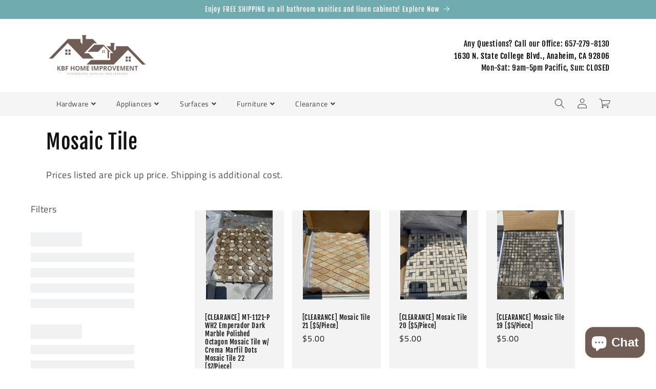

--- FILE ---
content_type: text/css
request_url: https://kbfhomeimprovement.com/cdn/shop/t/3/assets/component-cart-notification.css?v=124895352801822642531720814109
body_size: 315
content:
.cart-notification-wrapper{position:relative}.cart-notification-wrapper .cart-notification{display:block}.cart__empty-text,.is-empty .cart__contents,cart-items.is-empty .title-wrapper-with-link,.is-empty .cart__footer,.cart-notification__links.is-empty{display:none}.cart-notification__header.is-empty .cart-notification__heading{opacity:0}.is-empty.cart__warnings,.is-empty .cart__empty-text{display:block!important}.cart__warnings{display:none;text-align:center;padding:3rem 0 1rem}.cart__empty-text{margin:0rem 0 2rem}.cart-notification{border-bottom-right-radius:var(--popup-corner-radius);border-bottom-left-radius:var(--popup-corner-radius);border-color:rgba(var(--color-foreground),var(--popup-border-opacity));border-style:solid;border-width:0 0 var(--popup-border-width);padding:2.5rem 3.5rem;position:absolute;right:0;transform:translateY(-100%);visibility:hidden;width:100%;box-shadow:var(--popup-shadow-horizontal-offset) var(--popup-shadow-vertical-offset) var(--popup-shadow-blur-radius) rgba(var(--color-shadow),var(--popup-shadow-opacity));z-index:-1}.cart-notification.focused{box-shadow:0 0 .2rem rgba(var(--color-foreground),.3),var(--popup-shadow-horizontal-offset) var(--popup-shadow-vertical-offset) var(--popup-shadow-blur-radius) rgba(var(--color-shadow),var(--popup-shadow-opacity))}.cart-notification:focus-visible{box-shadow:0 0 .2rem rgba(var(--color-foreground),.3),var(--popup-shadow-horizontal-offset) var(--popup-shadow-vertical-offset) var(--popup-shadow-blur-radius) rgba(var(--color-shadow),var(--popup-shadow-opacity))}@media screen and (min-width: 750px){.header-wrapper:not(.header-wrapper--border-bottom)+cart-notification .cart-notification{border-top-width:var(--popup-border-width)}.cart-notification{border-width:0 var(--popup-border-width) var(--popup-border-width);max-width:50rem;right:2.2rem}cart-notification-items .cart-item .loading-overlay{right:5px!important;padding-top:3.2rem!important}cart-notification-items .cart-item td.cart-item__media{width:15rem}}@media screen and (min-width: 990px){.cart-notification-wrapper:is(.page-width)>.cart-notification{right:4rem}}.cart-notification.animate{transition:transform var(--duration-short) ease,visibility 0s var(--duration-short) ease}.cart-notification.active{transform:translateY(0);transition:transform var(--duration-default) ease,visibility 0s;visibility:visible}.cart-notification__header{align-items:flex-start;display:flex}.cart-notification__heading{align-items:center;display:flex;flex-grow:1;margin-bottom:0;margin-top:-1rem}.cart-notification__heading .icon-checkmark{color:rgb(var(--color-foreground));margin-right:1rem;width:1.3rem}.cart-notification__close{margin-top:-2rem;margin-right:-3rem}.cart-notification__links{text-align:center}.cart-notification__links>*{margin-top:1rem}cart-notification-items .cart-item__quantity{padding-left:1rem}cart-notification-items .cart__items::-webkit-scrollbar{width:3px}cart-notification-items .cart__items::-webkit-scrollbar-thumb{background-color:rgba(var(--color-foreground),.7);border-radius:100px}cart-notification-items .cart__items{height:300px;overflow-y:auto;overflow-x:hidden;margin-bottom:15px}cart-notification-items dl{margin-bottom:0;margin-top:0}.cart-notification-product__image{display:inline-flex;margin-right:1.5rem;margin-top:.5rem}.cart-notification-product__image:after{content:none}.cart-notification-product__name{margin-bottom:.5rem;margin-top:0}cart-notification-items .cart-item td{padding-top:2rem}cart-notification-items .cart-item td.cart-item__details{padding-left:2rem}cart-notification-items .cart-item td.cart-item__totals{padding-right:5px;padding-left:2rem}cart-notification-items .cart-item td.cart-item__quantity{padding-left:2rem}.cart-item-bubble{background-color:rgb(var(--color-button));color:rgb(var(--color-button-text));height:2rem;width:2rem;border-radius:100%;display:flex;justify-content:center;font-size:1.1rem;right:-10px;padding:12px;position:absolute;line-height:calc(1 + .1 / var(--font-body-scale));align-items:center}@media screen and (max-width: 749px){.cart-item .loading-overlay{right:5px!important;padding-top:3.2rem!important}cart-notification-items .cart-item td.cart-item__quantity{padding-left:1rem}.cart-notification{padding:15px}.cart-notification__heading{margin-top:0rem}.modal__close-button .icon{width:1.3rem;height:1.3rem}cart-notification .cart-notification__close{margin-top:-1.3rem;margin-right:-1.3rem}cart-notification-items .cart-item{display:grid;grid-template-columns:.5fr 3fr .2fr;grid-template-areas:"image details remove total";margin-bottom:1.5rem;gap:5px}cart-notification-items .cart-item td{grid-column:auto!important;padding-top:1rem;padding-left:0rem}cart-notification-items .cart-item__details div,cart-notification-items .cart-item__details p,cart-drawer-items .cart-item__details div,cart-drawer-items .cart-item__details p,cart-popup-items .cart-item__details div,cart-popup-items .cart-item__details p{font-size:10px!important;line-height:1!important}cart-notification-items .cart-item-bubble{font-size:8px;padding:5px;height:20px;width:20px}cart-notification-items .cart-item__totals{display:none}cart-notification-items .cart-item__image{max-width:calc(5rem / var(--font-body-scale))}cart-notification cart-remove-button .button{min-width:calc(2.5rem / var(--font-body-scale));min-height:1.5rem}cart-notification .cart-item cart-remove-button{margin-left:0}cart-notification-items .cart-item td.cart-item__details{padding-left:1rem}}
/*# sourceMappingURL=/cdn/shop/t/3/assets/component-cart-notification.css.map?v=124895352801822642531720814109 */


--- FILE ---
content_type: text/javascript; charset=utf-8
request_url: https://kbfhomeimprovement.com/products/clearance-mosaic-tile-16-5-piece-1.js
body_size: 433
content:
{"id":9811929039128,"title":"[CLEARANCE] Mosaic Tile 16 [$5\/Piece]","handle":"clearance-mosaic-tile-16-5-piece-1","description":"\u003ch3 data-block-id=\"block-dcc44714-a9c2-432c-8581-24fca4eb5e4a\" class=\"ql-heading ql-show-draggable-anchor\"\u003e\u003cspan style=\"color: rgb(255, 42, 0);\"\u003eClearance Product Notice\u003c\/span\u003e\u003c\/h3\u003e\n\u003cdiv data-block-id=\"block-168fe02b-bf70-4265-a941-3c14d427ed35\" class=\"ql-block\"\u003e\u003cspan style=\"color: rgb(255, 42, 0);\"\u003eClearance products are sold in \u003cstrong\u003eopen box condition\u003c\/strong\u003e and may not include original packaging. Most items are former or current floor models or showroom displays and may show \u003cstrong\u003ecosmetic imperfections\u003c\/strong\u003e such as dents, scuffs, or surface cracks.\u003c\/span\u003e\u003c\/div\u003e\n\u003cdiv data-block-id=\"block-168fe02b-bf70-4265-a941-3c14d427ed35\" class=\"ql-block\"\u003e\n\u003cspan style=\"color: rgb(255, 42, 0);\"\u003e\u003c\/span\u003e\u003cbr\u003e\n\u003c\/div\u003e\n\u003cdiv data-block-id=\"block-b9954c33-1164-418b-8e09-bc0adf1b8e79\" class=\"ql-block\"\u003e\u003cspan style=\"color: rgb(255, 42, 0);\"\u003eThese cosmetic details do not affect the \u003cstrong\u003efunctionality\u003c\/strong\u003e of the product. However, since these are display models, \u003cstrong\u003eno manufacturer warranty is provided\u003c\/strong\u003e.\u003c\/span\u003e\u003c\/div\u003e\n\u003cdiv data-block-id=\"block-b9954c33-1164-418b-8e09-bc0adf1b8e79\" class=\"ql-block\"\u003e\n\u003cspan style=\"color: rgb(255, 42, 0);\"\u003e\u003c\/span\u003e\u003cbr\u003e\n\u003c\/div\u003e\n\u003cdiv data-block-id=\"block-1b9446c1-124d-4575-a0bf-44655bab42e3\" class=\"ql-block\"\u003e\u003cspan style=\"color: rgb(255, 42, 0);\"\u003eAll clearance items are sold \u003cstrong\u003eas-is\u003c\/strong\u003e, and \u003cstrong\u003eno refunds, returns, or exchanges\u003c\/strong\u003e will be accepted once an order is placed. Please review product details carefully before purchasing.\u003c\/span\u003e\u003c\/div\u003e\n\u003cdiv data-block-id=\"block-fedca025-41f5-4ba2-b9fd-d4d9ecd08b16\" class=\"ql-block\"\u003e\n\u003cspan style=\"color: rgb(255, 42, 0);\"\u003e\u003c\/span\u003e\u003cbr\u003e\n\u003c\/div\u003e\n\u003cdiv data-block-id=\"block-fedca025-41f5-4ba2-b9fd-d4d9ecd08b16\" class=\"ql-block\"\u003e\u003cspan style=\"color: rgb(255, 42, 0);\"\u003eClearance prices listed is for local pick up only! Shipping is additional cost.\u003c\/span\u003e\u003c\/div\u003e\n\u003cdiv data-block-id=\"block-fedca025-41f5-4ba2-b9fd-d4d9ecd08b16\" class=\"ql-block\"\u003e\u003cbr\u003e\u003c\/div\u003e\n\u003cp\u003e\u003cem\u003eWHILE SUPPLIES LAST.\u003c\/em\u003e\u003c\/p\u003e\n\u003cp\u003e\u003cem\u003eLOCAL PICKUP ONLY.\u003c\/em\u003e\u003c\/p\u003e\n\u003cp\u003e\u003cem\u003eVolume Discount Available. Call to check availability.\u003c\/em\u003e\u003c\/p\u003e","published_at":"2025-07-07T10:29:30-07:00","created_at":"2025-07-07T10:29:30-07:00","vendor":"KBF Home Improvement","type":"","tags":["Clearance_Mosaic Tile"],"price":500,"price_min":500,"price_max":500,"available":true,"price_varies":false,"compare_at_price":null,"compare_at_price_min":0,"compare_at_price_max":0,"compare_at_price_varies":false,"variants":[{"id":50441555509528,"title":"Default Title","option1":"Default Title","option2":null,"option3":null,"sku":null,"requires_shipping":true,"taxable":true,"featured_image":null,"available":true,"name":"[CLEARANCE] Mosaic Tile 16 [$5\/Piece]","public_title":null,"options":["Default Title"],"price":500,"weight":0,"compare_at_price":null,"inventory_management":"shopify","barcode":null,"requires_selling_plan":false,"selling_plan_allocations":[]}],"images":["\/\/cdn.shopify.com\/s\/files\/1\/0418\/0574\/2248\/files\/IMG_8104.jpg?v=1752004722"],"featured_image":"\/\/cdn.shopify.com\/s\/files\/1\/0418\/0574\/2248\/files\/IMG_8104.jpg?v=1752004722","options":[{"name":"Title","position":1,"values":["Default Title"]}],"url":"\/products\/clearance-mosaic-tile-16-5-piece-1","media":[{"alt":null,"id":41410375975192,"position":1,"preview_image":{"aspect_ratio":1.333,"height":1536,"width":2048,"src":"https:\/\/cdn.shopify.com\/s\/files\/1\/0418\/0574\/2248\/files\/IMG_8104.jpg?v=1752004722"},"aspect_ratio":1.333,"height":1536,"media_type":"image","src":"https:\/\/cdn.shopify.com\/s\/files\/1\/0418\/0574\/2248\/files\/IMG_8104.jpg?v=1752004722","width":2048}],"requires_selling_plan":false,"selling_plan_groups":[]}

--- FILE ---
content_type: text/javascript; charset=utf-8
request_url: https://kbfhomeimprovement.com/products/clearance-mosaic-tile-15-5-piece-1.js
body_size: 487
content:
{"id":9811927826712,"title":"[CLEARANCE] Mosaic Tile 15 [$5\/Piece]","handle":"clearance-mosaic-tile-15-5-piece-1","description":"\u003ch3 data-block-id=\"block-dcc44714-a9c2-432c-8581-24fca4eb5e4a\" class=\"ql-heading ql-show-draggable-anchor\"\u003e\u003cspan style=\"color: rgb(255, 42, 0);\"\u003eClearance Product Notice\u003c\/span\u003e\u003c\/h3\u003e\n\u003cdiv data-block-id=\"block-168fe02b-bf70-4265-a941-3c14d427ed35\" class=\"ql-block\"\u003e\u003cspan style=\"color: rgb(255, 42, 0);\"\u003eClearance products are sold in \u003cstrong\u003eopen box condition\u003c\/strong\u003e and may not include original packaging. Most items are former or current floor models or showroom displays and may show \u003cstrong\u003ecosmetic imperfections\u003c\/strong\u003e such as dents, scuffs, or surface cracks.\u003c\/span\u003e\u003c\/div\u003e\n\u003cdiv data-block-id=\"block-168fe02b-bf70-4265-a941-3c14d427ed35\" class=\"ql-block\"\u003e\n\u003cspan style=\"color: rgb(255, 42, 0);\"\u003e\u003c\/span\u003e\u003cbr\u003e\n\u003c\/div\u003e\n\u003cdiv data-block-id=\"block-b9954c33-1164-418b-8e09-bc0adf1b8e79\" class=\"ql-block\"\u003e\u003cspan style=\"color: rgb(255, 42, 0);\"\u003eThese cosmetic details do not affect the \u003cstrong\u003efunctionality\u003c\/strong\u003e of the product. However, since these are display models, \u003cstrong\u003eno manufacturer warranty is provided\u003c\/strong\u003e.\u003c\/span\u003e\u003c\/div\u003e\n\u003cdiv data-block-id=\"block-b9954c33-1164-418b-8e09-bc0adf1b8e79\" class=\"ql-block\"\u003e\n\u003cspan style=\"color: rgb(255, 42, 0);\"\u003e\u003c\/span\u003e\u003cbr\u003e\n\u003c\/div\u003e\n\u003cdiv data-block-id=\"block-1b9446c1-124d-4575-a0bf-44655bab42e3\" class=\"ql-block\"\u003e\u003cspan style=\"color: rgb(255, 42, 0);\"\u003eAll clearance items are sold \u003cstrong\u003eas-is\u003c\/strong\u003e, and \u003cstrong\u003eno refunds, returns, or exchanges\u003c\/strong\u003e will be accepted once an order is placed. Please review product details carefully before purchasing.\u003c\/span\u003e\u003c\/div\u003e\n\u003cdiv data-block-id=\"block-fedca025-41f5-4ba2-b9fd-d4d9ecd08b16\" class=\"ql-block\"\u003e\n\u003cspan style=\"color: rgb(255, 42, 0);\"\u003e\u003c\/span\u003e\u003cbr\u003e\n\u003c\/div\u003e\n\u003cdiv data-block-id=\"block-fedca025-41f5-4ba2-b9fd-d4d9ecd08b16\" class=\"ql-block\"\u003e\u003cspan style=\"color: rgb(255, 42, 0);\"\u003eClearance prices listed is for local pick up only! Shipping is additional cost.\u003c\/span\u003e\u003c\/div\u003e\n\u003cdiv data-block-id=\"block-fedca025-41f5-4ba2-b9fd-d4d9ecd08b16\" class=\"ql-block\"\u003e\u003cbr\u003e\u003c\/div\u003e\n\u003cp\u003e\u003cem\u003eWHILE SUPPLIES LAST.\u003c\/em\u003e\u003c\/p\u003e\n\u003cp\u003e\u003cem\u003eLOCAL PICKUP ONLY.\u003c\/em\u003e\u003c\/p\u003e\n\u003cp\u003e\u003cem\u003eVolume Discount Available. Call to check availability.\u003c\/em\u003e\u003c\/p\u003e","published_at":"2025-07-07T10:27:47-07:00","created_at":"2025-07-07T10:27:47-07:00","vendor":"KBF Home Improvement","type":"","tags":["Clearance_Mosaic Tile"],"price":500,"price_min":500,"price_max":500,"available":true,"price_varies":false,"compare_at_price":null,"compare_at_price_min":0,"compare_at_price_max":0,"compare_at_price_varies":false,"variants":[{"id":50441551249688,"title":"Default Title","option1":"Default Title","option2":null,"option3":null,"sku":null,"requires_shipping":true,"taxable":true,"featured_image":null,"available":true,"name":"[CLEARANCE] Mosaic Tile 15 [$5\/Piece]","public_title":null,"options":["Default Title"],"price":500,"weight":0,"compare_at_price":null,"inventory_management":"shopify","barcode":null,"requires_selling_plan":false,"selling_plan_allocations":[]}],"images":["\/\/cdn.shopify.com\/s\/files\/1\/0418\/0574\/2248\/files\/IMG_8102.jpg?v=1752004720","\/\/cdn.shopify.com\/s\/files\/1\/0418\/0574\/2248\/files\/IMG_8103.jpg?v=1752004720","\/\/cdn.shopify.com\/s\/files\/1\/0418\/0574\/2248\/files\/IMG_8105.jpg?v=1752004721"],"featured_image":"\/\/cdn.shopify.com\/s\/files\/1\/0418\/0574\/2248\/files\/IMG_8102.jpg?v=1752004720","options":[{"name":"Title","position":1,"values":["Default Title"]}],"url":"\/products\/clearance-mosaic-tile-15-5-piece-1","media":[{"alt":null,"id":41410366046488,"position":1,"preview_image":{"aspect_ratio":0.75,"height":2048,"width":1536,"src":"https:\/\/cdn.shopify.com\/s\/files\/1\/0418\/0574\/2248\/files\/IMG_8102.jpg?v=1752004720"},"aspect_ratio":0.75,"height":2048,"media_type":"image","src":"https:\/\/cdn.shopify.com\/s\/files\/1\/0418\/0574\/2248\/files\/IMG_8102.jpg?v=1752004720","width":1536},{"alt":null,"id":41410366079256,"position":2,"preview_image":{"aspect_ratio":0.75,"height":2048,"width":1536,"src":"https:\/\/cdn.shopify.com\/s\/files\/1\/0418\/0574\/2248\/files\/IMG_8103.jpg?v=1752004720"},"aspect_ratio":0.75,"height":2048,"media_type":"image","src":"https:\/\/cdn.shopify.com\/s\/files\/1\/0418\/0574\/2248\/files\/IMG_8103.jpg?v=1752004720","width":1536},{"alt":null,"id":41410366112024,"position":3,"preview_image":{"aspect_ratio":0.75,"height":2048,"width":1536,"src":"https:\/\/cdn.shopify.com\/s\/files\/1\/0418\/0574\/2248\/files\/IMG_8105.jpg?v=1752004721"},"aspect_ratio":0.75,"height":2048,"media_type":"image","src":"https:\/\/cdn.shopify.com\/s\/files\/1\/0418\/0574\/2248\/files\/IMG_8105.jpg?v=1752004721","width":1536}],"requires_selling_plan":false,"selling_plan_groups":[]}

--- FILE ---
content_type: text/javascript; charset=utf-8
request_url: https://kbfhomeimprovement.com/products/clearance-mosaic-tile-5-2-piece.js
body_size: 401
content:
{"id":9811845349656,"title":"[CLEARANCE] Mosaic Tile 05 [$2\/Piece]","handle":"clearance-mosaic-tile-5-2-piece","description":"\u003ch3 data-block-id=\"block-dcc44714-a9c2-432c-8581-24fca4eb5e4a\" class=\"ql-heading ql-show-draggable-anchor\"\u003e\u003cspan style=\"color: rgb(255, 42, 0);\"\u003eClearance Product Notice\u003c\/span\u003e\u003c\/h3\u003e\n\u003cdiv data-block-id=\"block-168fe02b-bf70-4265-a941-3c14d427ed35\" class=\"ql-block\"\u003e\u003cspan style=\"color: rgb(255, 42, 0);\"\u003eClearance products are sold in \u003cstrong\u003eopen box condition\u003c\/strong\u003e and may not include original packaging. Most items are former or current floor models or showroom displays and may show \u003cstrong\u003ecosmetic imperfections\u003c\/strong\u003e such as dents, scuffs, or surface cracks.\u003c\/span\u003e\u003c\/div\u003e\n\u003cdiv data-block-id=\"block-168fe02b-bf70-4265-a941-3c14d427ed35\" class=\"ql-block\"\u003e\n\u003cspan style=\"color: rgb(255, 42, 0);\"\u003e\u003c\/span\u003e\u003cbr\u003e\n\u003c\/div\u003e\n\u003cdiv data-block-id=\"block-b9954c33-1164-418b-8e09-bc0adf1b8e79\" class=\"ql-block\"\u003e\u003cspan style=\"color: rgb(255, 42, 0);\"\u003eThese cosmetic details do not affect the \u003cstrong\u003efunctionality\u003c\/strong\u003e of the product. However, since these are display models, \u003cstrong\u003eno manufacturer warranty is provided\u003c\/strong\u003e.\u003c\/span\u003e\u003c\/div\u003e\n\u003cdiv data-block-id=\"block-b9954c33-1164-418b-8e09-bc0adf1b8e79\" class=\"ql-block\"\u003e\n\u003cspan style=\"color: rgb(255, 42, 0);\"\u003e\u003c\/span\u003e\u003cbr\u003e\n\u003c\/div\u003e\n\u003cdiv data-block-id=\"block-1b9446c1-124d-4575-a0bf-44655bab42e3\" class=\"ql-block\"\u003e\u003cspan style=\"color: rgb(255, 42, 0);\"\u003eAll clearance items are sold \u003cstrong\u003eas-is\u003c\/strong\u003e, and \u003cstrong\u003eno refunds, returns, or exchanges\u003c\/strong\u003e will be accepted once an order is placed. Please review product details carefully before purchasing.\u003c\/span\u003e\u003c\/div\u003e\n\u003cdiv data-block-id=\"block-fedca025-41f5-4ba2-b9fd-d4d9ecd08b16\" class=\"ql-block\"\u003e\n\u003cspan style=\"color: rgb(255, 42, 0);\"\u003e\u003c\/span\u003e\u003cbr\u003e\n\u003c\/div\u003e\n\u003cdiv data-block-id=\"block-fedca025-41f5-4ba2-b9fd-d4d9ecd08b16\" class=\"ql-block\"\u003e\u003cspan style=\"color: rgb(255, 42, 0);\"\u003eClearance prices listed is for local pick up only! Shipping is additional cost.\u003c\/span\u003e\u003c\/div\u003e\n\u003cdiv data-block-id=\"block-fedca025-41f5-4ba2-b9fd-d4d9ecd08b16\" class=\"ql-block\"\u003e\u003cbr\u003e\u003c\/div\u003e\n\u003cp\u003e\u003cem\u003eWHILE SUPPLIES LAST.\u003c\/em\u003e\u003c\/p\u003e\n\u003cp\u003e\u003cem\u003eLOCAL PICKUP ONLY.\u003c\/em\u003e\u003c\/p\u003e\n\u003cp\u003e\u003cem\u003eVolume Discount Available. Call to check availability.\u003c\/em\u003e\u003c\/p\u003e","published_at":"2025-07-07T07:23:30-07:00","created_at":"2025-07-07T07:22:56-07:00","vendor":"KBF Home Improvement","type":"","tags":["Clearance_Mosaic Tile"],"price":200,"price_min":200,"price_max":200,"available":true,"price_varies":false,"compare_at_price":null,"compare_at_price_min":0,"compare_at_price_max":0,"compare_at_price_varies":false,"variants":[{"id":50441300377880,"title":"Default Title","option1":"Default Title","option2":null,"option3":null,"sku":null,"requires_shipping":true,"taxable":true,"featured_image":null,"available":true,"name":"[CLEARANCE] Mosaic Tile 05 [$2\/Piece]","public_title":null,"options":["Default Title"],"price":200,"weight":0,"compare_at_price":null,"inventory_management":"shopify","barcode":null,"requires_selling_plan":false,"selling_plan_allocations":[]}],"images":["\/\/cdn.shopify.com\/s\/files\/1\/0418\/0574\/2248\/files\/IMG_8159.jpg?v=1752004676"],"featured_image":"\/\/cdn.shopify.com\/s\/files\/1\/0418\/0574\/2248\/files\/IMG_8159.jpg?v=1752004676","options":[{"name":"Title","position":1,"values":["Default Title"]}],"url":"\/products\/clearance-mosaic-tile-5-2-piece","media":[{"alt":null,"id":41409301053720,"position":1,"preview_image":{"aspect_ratio":0.75,"height":2048,"width":1536,"src":"https:\/\/cdn.shopify.com\/s\/files\/1\/0418\/0574\/2248\/files\/IMG_8159.jpg?v=1752004676"},"aspect_ratio":0.75,"height":2048,"media_type":"image","src":"https:\/\/cdn.shopify.com\/s\/files\/1\/0418\/0574\/2248\/files\/IMG_8159.jpg?v=1752004676","width":1536}],"requires_selling_plan":false,"selling_plan_groups":[]}

--- FILE ---
content_type: text/javascript; charset=utf-8
request_url: https://kbfhomeimprovement.com/products/pgms301.js
body_size: 95
content:
{"id":8219412824344,"title":"Vale Mosaic Tile","handle":"pgms301","description":"\u003cp\u003e Price provided is per box.\u003cbr\u003e\u003c\/p\u003e\n\u003cul\u003e\n\u003cli\u003eMaterial: Glass Mosaic\u003c\/li\u003e\n\u003cli\u003eThickness:  8 mm\u003c\/li\u003e\n\u003cli\u003ePCS per box: 11\u003c\/li\u003e\n\u003cli\u003ePrice per SQ\/FT: $18.18\u003c\/li\u003e\n\u003cli\u003eSKU: PGMS301\u003c\/li\u003e\n\u003c\/ul\u003e\n\u003cstyle type=\"text\/css\"\u003e\u003c!--\ntd {border: 1px solid #cccccc;}br {mso-data-placement:same-cell;}\n--\u003e\u003c\/style\u003e","published_at":"2023-03-25T15:22:19-07:00","created_at":"2023-03-25T15:22:19-07:00","vendor":"Yi Collection","type":"","tags":[],"price":20000,"price_min":20000,"price_max":20000,"available":true,"price_varies":false,"compare_at_price":null,"compare_at_price_min":0,"compare_at_price_max":0,"compare_at_price_varies":false,"variants":[{"id":44876960563480,"title":"Default Title","option1":"Default Title","option2":null,"option3":null,"sku":"PGMS301","requires_shipping":true,"taxable":true,"featured_image":null,"available":true,"name":"Vale Mosaic Tile","public_title":null,"options":["Default Title"],"price":20000,"weight":0,"compare_at_price":null,"inventory_management":null,"barcode":"","requires_selling_plan":false,"selling_plan_allocations":[]}],"images":["\/\/cdn.shopify.com\/s\/files\/1\/0418\/0574\/2248\/products\/PGMS301.png?v=1679782941"],"featured_image":"\/\/cdn.shopify.com\/s\/files\/1\/0418\/0574\/2248\/products\/PGMS301.png?v=1679782941","options":[{"name":"Title","position":1,"values":["Default Title"]}],"url":"\/products\/pgms301","media":[{"alt":null,"id":33468105326872,"position":1,"preview_image":{"aspect_ratio":1.0,"height":315,"width":315,"src":"https:\/\/cdn.shopify.com\/s\/files\/1\/0418\/0574\/2248\/products\/PGMS301.png?v=1679782941"},"aspect_ratio":1.0,"height":315,"media_type":"image","src":"https:\/\/cdn.shopify.com\/s\/files\/1\/0418\/0574\/2248\/products\/PGMS301.png?v=1679782941","width":315}],"requires_selling_plan":false,"selling_plan_groups":[]}

--- FILE ---
content_type: text/javascript; charset=utf-8
request_url: https://kbfhomeimprovement.com/products/clearance-mosaic-tile-10-5-piece.js
body_size: 912
content:
{"id":9811882836248,"title":"[CLEARANCE] Mosaic Tile 10 [$5\/Piece]","handle":"clearance-mosaic-tile-10-5-piece","description":"\u003ch3 data-block-id=\"block-dcc44714-a9c2-432c-8581-24fca4eb5e4a\" class=\"ql-heading ql-show-draggable-anchor\"\u003e\u003cspan style=\"color: rgb(255, 42, 0);\"\u003eClearance Product Notice\u003c\/span\u003e\u003c\/h3\u003e\n\u003cdiv data-block-id=\"block-168fe02b-bf70-4265-a941-3c14d427ed35\" class=\"ql-block\"\u003e\u003cspan style=\"color: rgb(255, 42, 0);\"\u003eClearance products are sold in \u003cstrong\u003eopen box condition\u003c\/strong\u003e and may not include original packaging. Most items are former or current floor models or showroom displays and may show \u003cstrong\u003ecosmetic imperfections\u003c\/strong\u003e such as dents, scuffs, or surface cracks.\u003c\/span\u003e\u003c\/div\u003e\n\u003cdiv data-block-id=\"block-168fe02b-bf70-4265-a941-3c14d427ed35\" class=\"ql-block\"\u003e\n\u003cspan style=\"color: rgb(255, 42, 0);\"\u003e\u003c\/span\u003e\u003cbr\u003e\n\u003c\/div\u003e\n\u003cdiv data-block-id=\"block-b9954c33-1164-418b-8e09-bc0adf1b8e79\" class=\"ql-block\"\u003e\u003cspan style=\"color: rgb(255, 42, 0);\"\u003eThese cosmetic details do not affect the \u003cstrong\u003efunctionality\u003c\/strong\u003e of the product. However, since these are display models, \u003cstrong\u003eno manufacturer warranty is provided\u003c\/strong\u003e.\u003c\/span\u003e\u003c\/div\u003e\n\u003cdiv data-block-id=\"block-b9954c33-1164-418b-8e09-bc0adf1b8e79\" class=\"ql-block\"\u003e\n\u003cspan style=\"color: rgb(255, 42, 0);\"\u003e\u003c\/span\u003e\u003cbr\u003e\n\u003c\/div\u003e\n\u003cdiv data-block-id=\"block-1b9446c1-124d-4575-a0bf-44655bab42e3\" class=\"ql-block\"\u003e\u003cspan style=\"color: rgb(255, 42, 0);\"\u003eAll clearance items are sold \u003cstrong\u003eas-is\u003c\/strong\u003e, and \u003cstrong\u003eno refunds, returns, or exchanges\u003c\/strong\u003e will be accepted once an order is placed. Please review product details carefully before purchasing.\u003c\/span\u003e\u003c\/div\u003e\n\u003cdiv data-block-id=\"block-fedca025-41f5-4ba2-b9fd-d4d9ecd08b16\" class=\"ql-block\"\u003e\n\u003cspan style=\"color: rgb(255, 42, 0);\"\u003e\u003c\/span\u003e\u003cbr\u003e\n\u003c\/div\u003e\n\u003cdiv data-block-id=\"block-fedca025-41f5-4ba2-b9fd-d4d9ecd08b16\" class=\"ql-block\"\u003e\u003cspan style=\"color: rgb(255, 42, 0);\"\u003eClearance prices listed is for local pick up only! Shipping is additional cost.\u003c\/span\u003e\u003c\/div\u003e\n\u003cdiv data-block-id=\"block-fedca025-41f5-4ba2-b9fd-d4d9ecd08b16\" class=\"ql-block\"\u003e\u003cbr\u003e\u003c\/div\u003e\n\u003cp\u003e\u003cem\u003eWHILE SUPPLIES LAST.\u003c\/em\u003e\u003c\/p\u003e\n\u003cp\u003e\u003cem\u003eLOCAL PICKUP ONLY.\u003c\/em\u003e\u003c\/p\u003e\n\u003cp\u003e\u003cem\u003eVolume Discount Available. Call to check availability.\u003c\/em\u003e\u003c\/p\u003e","published_at":"2025-07-07T09:22:28-07:00","created_at":"2025-07-07T09:22:28-07:00","vendor":"KBF Home Improvement","type":"","tags":["Clearance_Mosaic Tile"],"price":500,"price_min":500,"price_max":500,"available":true,"price_varies":false,"compare_at_price":null,"compare_at_price_min":0,"compare_at_price_max":0,"compare_at_price_varies":false,"variants":[{"id":50441452486936,"title":"Default Title","option1":"Default Title","option2":null,"option3":null,"sku":null,"requires_shipping":true,"taxable":true,"featured_image":null,"available":true,"name":"[CLEARANCE] Mosaic Tile 10 [$5\/Piece]","public_title":null,"options":["Default Title"],"price":500,"weight":0,"compare_at_price":null,"inventory_management":"shopify","barcode":null,"requires_selling_plan":false,"selling_plan_allocations":[]}],"images":["\/\/cdn.shopify.com\/s\/files\/1\/0418\/0574\/2248\/files\/IMG_7902.jpg?v=1752004685"],"featured_image":"\/\/cdn.shopify.com\/s\/files\/1\/0418\/0574\/2248\/files\/IMG_7902.jpg?v=1752004685","options":[{"name":"Title","position":1,"values":["Default Title"]}],"url":"\/products\/clearance-mosaic-tile-10-5-piece","media":[{"alt":null,"id":41409902936344,"position":1,"preview_image":{"aspect_ratio":0.75,"height":2048,"width":1536,"src":"https:\/\/cdn.shopify.com\/s\/files\/1\/0418\/0574\/2248\/files\/IMG_7902.jpg?v=1752004685"},"aspect_ratio":0.75,"height":2048,"media_type":"image","src":"https:\/\/cdn.shopify.com\/s\/files\/1\/0418\/0574\/2248\/files\/IMG_7902.jpg?v=1752004685","width":1536}],"requires_selling_plan":false,"selling_plan_groups":[]}

--- FILE ---
content_type: text/javascript; charset=utf-8
request_url: https://kbfhomeimprovement.com/products/clearance-mosaic-tile-22-5-piece.js
body_size: 1769
content:
{"id":9811941163288,"title":"[CLEARANCE] MT-1121-P WH2 Emperador Dark Marble Polished Octagon Mosaic Tile w\/ Crema Marfil Dots Mosaic Tile 22 [$7\/Piece]","handle":"clearance-mosaic-tile-22-5-piece","description":"\u003ch3 data-block-id=\"block-dcc44714-a9c2-432c-8581-24fca4eb5e4a\" class=\"ql-heading ql-show-draggable-anchor\"\u003e\u003cspan style=\"color: rgb(255, 42, 0);\"\u003eClearance Product Notice\u003c\/span\u003e\u003c\/h3\u003e\n\u003cdiv data-block-id=\"block-168fe02b-bf70-4265-a941-3c14d427ed35\" class=\"ql-block\"\u003e\u003cspan style=\"color: rgb(255, 42, 0);\"\u003eClearance products are sold in \u003cstrong\u003eopen box condition\u003c\/strong\u003e and may not include original packaging. Most items are former or current floor models or showroom displays and may show \u003cstrong\u003ecosmetic imperfections\u003c\/strong\u003e such as dents, scuffs, or surface cracks.\u003c\/span\u003e\u003c\/div\u003e\n\u003cdiv data-block-id=\"block-168fe02b-bf70-4265-a941-3c14d427ed35\" class=\"ql-block\"\u003e\n\u003cspan style=\"color: rgb(255, 42, 0);\"\u003e\u003c\/span\u003e\u003cbr\u003e\n\u003c\/div\u003e\n\u003cdiv data-block-id=\"block-b9954c33-1164-418b-8e09-bc0adf1b8e79\" class=\"ql-block\"\u003e\u003cspan style=\"color: rgb(255, 42, 0);\"\u003eThese cosmetic details do not affect the \u003cstrong\u003efunctionality\u003c\/strong\u003e of the product. However, since these are display models, \u003cstrong\u003eno manufacturer warranty is provided\u003c\/strong\u003e.\u003c\/span\u003e\u003c\/div\u003e\n\u003cdiv data-block-id=\"block-b9954c33-1164-418b-8e09-bc0adf1b8e79\" class=\"ql-block\"\u003e\n\u003cspan style=\"color: rgb(255, 42, 0);\"\u003e\u003c\/span\u003e\u003cbr\u003e\n\u003c\/div\u003e\n\u003cdiv data-block-id=\"block-1b9446c1-124d-4575-a0bf-44655bab42e3\" class=\"ql-block\"\u003e\u003cspan style=\"color: rgb(255, 42, 0);\"\u003eAll clearance items are sold \u003cstrong\u003eas-is\u003c\/strong\u003e, and \u003cstrong\u003eno refunds, returns, or exchanges\u003c\/strong\u003e will be accepted once an order is placed. Please review product details carefully before purchasing.\u003c\/span\u003e\u003c\/div\u003e\n\u003cdiv data-block-id=\"block-fedca025-41f5-4ba2-b9fd-d4d9ecd08b16\" class=\"ql-block\"\u003e\n\u003cspan style=\"color: rgb(255, 42, 0);\"\u003e\u003c\/span\u003e\u003cbr\u003e\n\u003c\/div\u003e\n\u003cdiv data-block-id=\"block-fedca025-41f5-4ba2-b9fd-d4d9ecd08b16\" class=\"ql-block\"\u003e\u003cspan style=\"color: rgb(255, 42, 0);\"\u003eClearance prices listed is for local pick up only! Shipping is additional cost.\u003c\/span\u003e\u003c\/div\u003e\n\u003cdiv data-block-id=\"block-fedca025-41f5-4ba2-b9fd-d4d9ecd08b16\" class=\"ql-block\"\u003e\u003cbr\u003e\u003c\/div\u003e\n\u003ch3 class=\"font-heading-extra-bold margin0 h3\"\u003eMarble Mosaic Tile\u003c\/h3\u003e\n\u003cp\u003e\u003cem\u003eWHILE SUPPLIES LAST.\u003c\/em\u003e\u003c\/p\u003e\n\u003cp\u003e\u003cem\u003eLOCAL PICKUP ONLY.\u003c\/em\u003e\u003c\/p\u003e\n\u003cp\u003e\u003cem\u003eVolume Discount Available. Call to check availability.\u003c\/em\u003e\u003c\/p\u003e\n\u003cp\u003e \u003c\/p\u003e\n\u003cp\u003e\u003cem\u003e\u003cspan\u003ePremium Quality SPANISH EMPERADOR DARK MARBLE POLISHED OCTAGON MOSAIC TILE w\/ CREMA MARFIL DOTS\u003c\/span\u003e\u003cbr\u003e\u003cbr\u003e\u003cspan\u003e* Dimensions (per piece):\u003c\/span\u003e\u003cbr\u003e\u003cbr\u003e\u003cspan\u003e1 7\/8\" X 1 7\/8\" (Octagon) X 9\/16\" X 9\/16\" (Dots) X 3\/8\" (Thickness)\u003c\/span\u003e\u003cbr\u003e\u003cbr\u003e\u003cspan\u003e* Material:\u003c\/span\u003e\u003cbr\u003e\u003cbr\u003e\u003cspan\u003ePremium Spanish Emperador Dark Marble\u003c\/span\u003e\u003cbr\u003e\u003cbr\u003e\u003cspan\u003e* Coverage:\u003c\/span\u003e\u003cbr\u003e\u003cbr\u003e\u003cspan\u003e1 Sheet = 1 Sq. Ft. - Price per Sheet\u003c\/span\u003e\u003cbr\u003e\u003cbr\u003e\u003cspan\u003e* Application Area(s):\u003c\/span\u003e\u003cbr\u003e\u003cbr\u003e\u003cspan\u003eCommercial and Residential (Interior \u0026amp; Exterior), Shower, Backsplash, Deck \u0026amp; Patio, Decorative, Floor, Wall\u003c\/span\u003e\u003cbr\u003e\u003cbr\u003e\u003cspan\u003e* Minimum Purchase:\u003c\/span\u003e\u003cbr\u003e\u003cbr\u003e\u003cspan\u003e10 Sheet\u003c\/span\u003e\u003cbr\u003e\u003cbr\u003e\u003cspan\u003eFinish\u003c\/span\u003e\u003cbr\u003e\u003cbr\u003e\u003cspan\u003e* Surface Finish:\u003c\/span\u003e\u003cbr\u003e\u003cbr\u003e\u003cspan\u003ePOLISHED (Shiny Glossy)\u003c\/span\u003e\u003cbr\u003e\u003cbr\u003e\u003cspan\u003e* Edge Finish:\u003c\/span\u003e\u003c\/em\u003e\u003c\/p\u003e","published_at":"2025-07-07T10:40:37-07:00","created_at":"2025-07-07T10:40:37-07:00","vendor":"KBF Home Improvement","type":"","tags":["Clearance_Mosaic Tile"],"price":700,"price_min":700,"price_max":700,"available":true,"price_varies":false,"compare_at_price":null,"compare_at_price_min":0,"compare_at_price_max":0,"compare_at_price_varies":false,"variants":[{"id":50441601777944,"title":"Default Title","option1":"Default Title","option2":null,"option3":null,"sku":null,"requires_shipping":true,"taxable":true,"featured_image":null,"available":true,"name":"[CLEARANCE] MT-1121-P WH2 Emperador Dark Marble Polished Octagon Mosaic Tile w\/ Crema Marfil Dots Mosaic Tile 22 [$7\/Piece]","public_title":null,"options":["Default Title"],"price":700,"weight":0,"compare_at_price":null,"inventory_management":"shopify","barcode":null,"requires_selling_plan":false,"selling_plan_allocations":[]}],"images":["\/\/cdn.shopify.com\/s\/files\/1\/0418\/0574\/2248\/files\/IMG_7967.jpg?v=1752004732"],"featured_image":"\/\/cdn.shopify.com\/s\/files\/1\/0418\/0574\/2248\/files\/IMG_7967.jpg?v=1752004732","options":[{"name":"Title","position":1,"values":["Default Title"]}],"url":"\/products\/clearance-mosaic-tile-22-5-piece","media":[{"alt":null,"id":41410488041752,"position":1,"preview_image":{"aspect_ratio":0.75,"height":2048,"width":1536,"src":"https:\/\/cdn.shopify.com\/s\/files\/1\/0418\/0574\/2248\/files\/IMG_7967.jpg?v=1752004732"},"aspect_ratio":0.75,"height":2048,"media_type":"image","src":"https:\/\/cdn.shopify.com\/s\/files\/1\/0418\/0574\/2248\/files\/IMG_7967.jpg?v=1752004732","width":1536}],"requires_selling_plan":false,"selling_plan_groups":[]}

--- FILE ---
content_type: text/javascript; charset=utf-8
request_url: https://kbfhomeimprovement.com/products/clearance-mosaic-tile-17-5-piece.js
body_size: 430
content:
{"id":9811930710296,"title":"[CLEARANCE] Mosaic Tile 17 [$5\/Piece]","handle":"clearance-mosaic-tile-17-5-piece","description":"\u003ch3 data-block-id=\"block-dcc44714-a9c2-432c-8581-24fca4eb5e4a\" class=\"ql-heading ql-show-draggable-anchor\"\u003e\u003cspan style=\"color: rgb(255, 42, 0);\"\u003eClearance Product Notice\u003c\/span\u003e\u003c\/h3\u003e\n\u003cdiv data-block-id=\"block-168fe02b-bf70-4265-a941-3c14d427ed35\" class=\"ql-block\"\u003e\u003cspan style=\"color: rgb(255, 42, 0);\"\u003eClearance products are sold in \u003cstrong\u003eopen box condition\u003c\/strong\u003e and may not include original packaging. Most items are former or current floor models or showroom displays and may show \u003cstrong\u003ecosmetic imperfections\u003c\/strong\u003e such as dents, scuffs, or surface cracks.\u003c\/span\u003e\u003c\/div\u003e\n\u003cdiv data-block-id=\"block-168fe02b-bf70-4265-a941-3c14d427ed35\" class=\"ql-block\"\u003e\n\u003cspan style=\"color: rgb(255, 42, 0);\"\u003e\u003c\/span\u003e\u003cbr\u003e\n\u003c\/div\u003e\n\u003cdiv data-block-id=\"block-b9954c33-1164-418b-8e09-bc0adf1b8e79\" class=\"ql-block\"\u003e\u003cspan style=\"color: rgb(255, 42, 0);\"\u003eThese cosmetic details do not affect the \u003cstrong\u003efunctionality\u003c\/strong\u003e of the product. However, since these are display models, \u003cstrong\u003eno manufacturer warranty is provided\u003c\/strong\u003e.\u003c\/span\u003e\u003c\/div\u003e\n\u003cdiv data-block-id=\"block-b9954c33-1164-418b-8e09-bc0adf1b8e79\" class=\"ql-block\"\u003e\n\u003cspan style=\"color: rgb(255, 42, 0);\"\u003e\u003c\/span\u003e\u003cbr\u003e\n\u003c\/div\u003e\n\u003cdiv data-block-id=\"block-1b9446c1-124d-4575-a0bf-44655bab42e3\" class=\"ql-block\"\u003e\u003cspan style=\"color: rgb(255, 42, 0);\"\u003eAll clearance items are sold \u003cstrong\u003eas-is\u003c\/strong\u003e, and \u003cstrong\u003eno refunds, returns, or exchanges\u003c\/strong\u003e will be accepted once an order is placed. Please review product details carefully before purchasing.\u003c\/span\u003e\u003c\/div\u003e\n\u003cdiv data-block-id=\"block-fedca025-41f5-4ba2-b9fd-d4d9ecd08b16\" class=\"ql-block\"\u003e\n\u003cspan style=\"color: rgb(255, 42, 0);\"\u003e\u003c\/span\u003e\u003cbr\u003e\n\u003c\/div\u003e\n\u003cdiv data-block-id=\"block-fedca025-41f5-4ba2-b9fd-d4d9ecd08b16\" class=\"ql-block\"\u003e\u003cspan style=\"color: rgb(255, 42, 0);\"\u003eClearance prices listed is for local pick up only! Shipping is additional cost.\u003c\/span\u003e\u003c\/div\u003e\n\u003cdiv data-block-id=\"block-fedca025-41f5-4ba2-b9fd-d4d9ecd08b16\" class=\"ql-block\"\u003e\u003cbr\u003e\u003c\/div\u003e\n\u003cp\u003e\u003cem\u003eWHILE SUPPLIES LAST.\u003c\/em\u003e\u003c\/p\u003e\n\u003cp\u003e\u003cem\u003eLOCAL PICKUP ONLY.\u003c\/em\u003e\u003c\/p\u003e\n\u003cp\u003e\u003cem\u003eVolume Discount Available. Call to check availability.\u003c\/em\u003e\u003c\/p\u003e","published_at":"2025-07-07T10:31:12-07:00","created_at":"2025-07-07T10:31:12-07:00","vendor":"KBF Home Improvement","type":"","tags":["Clearance_Mosaic Tile"],"price":500,"price_min":500,"price_max":500,"available":true,"price_varies":false,"compare_at_price":null,"compare_at_price_min":0,"compare_at_price_max":0,"compare_at_price_varies":false,"variants":[{"id":50441562554648,"title":"Default Title","option1":"Default Title","option2":null,"option3":null,"sku":null,"requires_shipping":true,"taxable":true,"featured_image":null,"available":true,"name":"[CLEARANCE] Mosaic Tile 17 [$5\/Piece]","public_title":null,"options":["Default Title"],"price":500,"weight":0,"compare_at_price":null,"inventory_management":"shopify","barcode":null,"requires_selling_plan":false,"selling_plan_allocations":[]}],"images":["\/\/cdn.shopify.com\/s\/files\/1\/0418\/0574\/2248\/files\/IMG_8108.jpg?v=1752004724"],"featured_image":"\/\/cdn.shopify.com\/s\/files\/1\/0418\/0574\/2248\/files\/IMG_8108.jpg?v=1752004724","options":[{"name":"Title","position":1,"values":["Default Title"]}],"url":"\/products\/clearance-mosaic-tile-17-5-piece","media":[{"alt":null,"id":41410390229272,"position":1,"preview_image":{"aspect_ratio":0.75,"height":2048,"width":1536,"src":"https:\/\/cdn.shopify.com\/s\/files\/1\/0418\/0574\/2248\/files\/IMG_8108.jpg?v=1752004724"},"aspect_ratio":0.75,"height":2048,"media_type":"image","src":"https:\/\/cdn.shopify.com\/s\/files\/1\/0418\/0574\/2248\/files\/IMG_8108.jpg?v=1752004724","width":1536}],"requires_selling_plan":false,"selling_plan_groups":[]}

--- FILE ---
content_type: text/javascript; charset=utf-8
request_url: https://kbfhomeimprovement.com/products/clearance-mosaic-tile-1-2-piece.js
body_size: 939
content:
{"id":9811839746328,"title":"[CLEARANCE] Mosaic Tile 01 [$2\/Piece]","handle":"clearance-mosaic-tile-1-2-piece","description":"\u003ch3 data-block-id=\"block-dcc44714-a9c2-432c-8581-24fca4eb5e4a\" class=\"ql-heading ql-show-draggable-anchor\"\u003e\u003cspan style=\"color: rgb(255, 42, 0);\"\u003eClearance Product Notice\u003c\/span\u003e\u003c\/h3\u003e\n\u003cdiv data-block-id=\"block-168fe02b-bf70-4265-a941-3c14d427ed35\" class=\"ql-block\"\u003e\u003cspan style=\"color: rgb(255, 42, 0);\"\u003eClearance products are sold in \u003cstrong\u003eopen box condition\u003c\/strong\u003e and may not include original packaging. Most items are former or current floor models or showroom displays and may show \u003cstrong\u003ecosmetic imperfections\u003c\/strong\u003e such as dents, scuffs, or surface cracks.\u003c\/span\u003e\u003c\/div\u003e\n\u003cdiv data-block-id=\"block-168fe02b-bf70-4265-a941-3c14d427ed35\" class=\"ql-block\"\u003e\n\u003cspan style=\"color: rgb(255, 42, 0);\"\u003e\u003c\/span\u003e\u003cbr\u003e\n\u003c\/div\u003e\n\u003cdiv data-block-id=\"block-b9954c33-1164-418b-8e09-bc0adf1b8e79\" class=\"ql-block\"\u003e\u003cspan style=\"color: rgb(255, 42, 0);\"\u003eThese cosmetic details do not affect the \u003cstrong\u003efunctionality\u003c\/strong\u003e of the product. However, since these are display models, \u003cstrong\u003eno manufacturer warranty is provided\u003c\/strong\u003e.\u003c\/span\u003e\u003c\/div\u003e\n\u003cdiv data-block-id=\"block-b9954c33-1164-418b-8e09-bc0adf1b8e79\" class=\"ql-block\"\u003e\n\u003cspan style=\"color: rgb(255, 42, 0);\"\u003e\u003c\/span\u003e\u003cbr\u003e\n\u003c\/div\u003e\n\u003cdiv data-block-id=\"block-1b9446c1-124d-4575-a0bf-44655bab42e3\" class=\"ql-block\"\u003e\u003cspan style=\"color: rgb(255, 42, 0);\"\u003eAll clearance items are sold \u003cstrong\u003eas-is\u003c\/strong\u003e, and \u003cstrong\u003eno refunds, returns, or exchanges\u003c\/strong\u003e will be accepted once an order is placed. Please review product details carefully before purchasing.\u003c\/span\u003e\u003c\/div\u003e\n\u003cdiv data-block-id=\"block-fedca025-41f5-4ba2-b9fd-d4d9ecd08b16\" class=\"ql-block\"\u003e\n\u003cspan style=\"color: rgb(255, 42, 0);\"\u003e\u003c\/span\u003e\u003cbr\u003e\n\u003c\/div\u003e\n\u003cdiv data-block-id=\"block-fedca025-41f5-4ba2-b9fd-d4d9ecd08b16\" class=\"ql-block\"\u003e\u003cspan style=\"color: rgb(255, 42, 0);\"\u003eClearance prices listed is for local pick up only! Shipping is additional cost.\u003c\/span\u003e\u003c\/div\u003e\n\u003cdiv data-block-id=\"block-fedca025-41f5-4ba2-b9fd-d4d9ecd08b16\" class=\"ql-block\"\u003e\u003cbr\u003e\u003c\/div\u003e\n\u003cp\u003e\u003cem\u003eWHILE SUPPLIES LAST.\u003c\/em\u003e\u003c\/p\u003e\n\u003cp\u003e\u003cem\u003eLOCAL PICKUP ONLY.\u003c\/em\u003e\u003c\/p\u003e\n\u003cp\u003e\u003cem\u003eVolume Discount Available. Call to check availability.\u003c\/em\u003e\u003c\/p\u003e","published_at":"2025-07-07T07:17:33-07:00","created_at":"2025-07-07T07:12:50-07:00","vendor":"KBF Home Improvement","type":"","tags":["Clearance_Mosaic Tile"],"price":200,"price_min":200,"price_max":200,"available":true,"price_varies":false,"compare_at_price":null,"compare_at_price_min":0,"compare_at_price_max":0,"compare_at_price_varies":false,"variants":[{"id":50441286189336,"title":"Default Title","option1":"Default Title","option2":null,"option3":null,"sku":null,"requires_shipping":true,"taxable":true,"featured_image":null,"available":true,"name":"[CLEARANCE] Mosaic Tile 01 [$2\/Piece]","public_title":null,"options":["Default Title"],"price":200,"weight":0,"compare_at_price":null,"inventory_management":"shopify","barcode":null,"requires_selling_plan":false,"selling_plan_allocations":[]}],"images":["\/\/cdn.shopify.com\/s\/files\/1\/0418\/0574\/2248\/files\/IMG_8151_8a9b9212-af23-4f17-8929-16b5e383ae54.jpg?v=1752004669"],"featured_image":"\/\/cdn.shopify.com\/s\/files\/1\/0418\/0574\/2248\/files\/IMG_8151_8a9b9212-af23-4f17-8929-16b5e383ae54.jpg?v=1752004669","options":[{"name":"Title","position":1,"values":["Default Title"]}],"url":"\/products\/clearance-mosaic-tile-1-2-piece","media":[{"alt":null,"id":41409267302680,"position":1,"preview_image":{"aspect_ratio":0.75,"height":2048,"width":1536,"src":"https:\/\/cdn.shopify.com\/s\/files\/1\/0418\/0574\/2248\/files\/IMG_8151_8a9b9212-af23-4f17-8929-16b5e383ae54.jpg?v=1752004669"},"aspect_ratio":0.75,"height":2048,"media_type":"image","src":"https:\/\/cdn.shopify.com\/s\/files\/1\/0418\/0574\/2248\/files\/IMG_8151_8a9b9212-af23-4f17-8929-16b5e383ae54.jpg?v=1752004669","width":1536}],"requires_selling_plan":false,"selling_plan_groups":[]}

--- FILE ---
content_type: text/javascript
request_url: https://kbfhomeimprovement.com/cdn/shop/t/3/assets/cart-notification.js?v=102854089913608690341720814109
body_size: 0
content:
class CartNotification extends HTMLElement{constructor(){super(),this.notification=document.getElementById("cart-notification"),this.header=document.querySelector("sticky-header"),this.notifHeading=document.querySelector("h2.cart-notification__heading"),this.onBodyClick=this.handleBodyClick.bind(this),this.notification.addEventListener("keyup",evt=>evt.code==="Escape"&&this.close()),this.querySelectorAll('button[type="button"]').forEach(closeButton=>closeButton.addEventListener("click",this.close.bind(this))),this.setHeaderCartIconAccessibility()}setHeaderCartIconAccessibility(){const cartLink=document.querySelector("#cart-icon-bubble");cartLink.setAttribute("role","button"),cartLink.setAttribute("aria-haspopup","dialog"),cartLink.addEventListener("click",event=>{event.preventDefault(),this.notification.classList.add("active","animate"),this.notifHeading.classList.add("visibility-hidden")}),cartLink.addEventListener("keydown",event=>{event.code.toUpperCase()==="SPACE"&&(event.preventDefault(),this.notification.classList.add("active","animate"),this.notifHeading.classList.add("visibility-hidden"))})}open(){this.notification.classList.add("animate","active"),this.notification.addEventListener("transitionend",()=>{this.notification.focus(),trapFocus(this.notification)},{once:!0}),document.body.addEventListener("click",this.onBodyClick)}close(){this.notification.classList.remove("active"),document.body.removeEventListener("click",this.onBodyClick),removeTrapFocus(this.activeElement)}renderContents(parsedState){this.cartItemKey=parsedState.key,this.getSectionsToRender().forEach(section=>{document.getElementById(section.id).innerHTML=this.getSectionInnerHTML(parsedState.sections[section.id],section.selector)}),this.header&&this.header.reveal(),this.open()}getSectionsToRender(){return[{id:"cart-notification",selector:".cart-notification"},{id:"cart-notification-button"},{id:"cart-icon-bubble"}]}getSectionInnerHTML(html,selector=".shopify-section"){return new DOMParser().parseFromString(html,"text/html").querySelector(selector).innerHTML}handleBodyClick(evt){const target=evt.target;if(target!==this.notification&&!target.closest("cart-notification")){const disclosure=target.closest("details-disclosure, header-menu");this.activeElement=disclosure?disclosure.querySelector("summary"):null,this.close()}}setActiveElement(element){this.activeElement=element}}customElements.define("cart-notification",CartNotification);class CartNotificationItems extends CartItems{getSectionsToRender(){return[{id:"CartNotification",section:"cart-notification",selector:".cart-notification"},{id:"cart-notification-button",section:"cart-notification-button",selector:".shopify-section"},{id:"cart-icon-bubble",section:"cart-icon-bubble",selector:".shopify-section"}]}}customElements.define("cart-notification-items",CartNotificationItems);
//# sourceMappingURL=/cdn/shop/t/3/assets/cart-notification.js.map?v=102854089913608690341720814109


--- FILE ---
content_type: text/javascript; charset=utf-8
request_url: https://kbfhomeimprovement.com/products/clearance-mosaic-tile-18-5-piece.js
body_size: 932
content:
{"id":9811931529496,"title":"[CLEARANCE] Mosaic Tile 18 [$5\/Piece]","handle":"clearance-mosaic-tile-18-5-piece","description":"\u003ch3 data-block-id=\"block-dcc44714-a9c2-432c-8581-24fca4eb5e4a\" class=\"ql-heading ql-show-draggable-anchor\"\u003e\u003cspan style=\"color: rgb(255, 42, 0);\"\u003eClearance Product Notice\u003c\/span\u003e\u003c\/h3\u003e\n\u003cdiv data-block-id=\"block-168fe02b-bf70-4265-a941-3c14d427ed35\" class=\"ql-block\"\u003e\u003cspan style=\"color: rgb(255, 42, 0);\"\u003eClearance products are sold in \u003cstrong\u003eopen box condition\u003c\/strong\u003e and may not include original packaging. Most items are former or current floor models or showroom displays and may show \u003cstrong\u003ecosmetic imperfections\u003c\/strong\u003e such as dents, scuffs, or surface cracks.\u003c\/span\u003e\u003c\/div\u003e\n\u003cdiv data-block-id=\"block-168fe02b-bf70-4265-a941-3c14d427ed35\" class=\"ql-block\"\u003e\n\u003cspan style=\"color: rgb(255, 42, 0);\"\u003e\u003c\/span\u003e\u003cbr\u003e\n\u003c\/div\u003e\n\u003cdiv data-block-id=\"block-b9954c33-1164-418b-8e09-bc0adf1b8e79\" class=\"ql-block\"\u003e\u003cspan style=\"color: rgb(255, 42, 0);\"\u003eThese cosmetic details do not affect the \u003cstrong\u003efunctionality\u003c\/strong\u003e of the product. However, since these are display models, \u003cstrong\u003eno manufacturer warranty is provided\u003c\/strong\u003e.\u003c\/span\u003e\u003c\/div\u003e\n\u003cdiv data-block-id=\"block-b9954c33-1164-418b-8e09-bc0adf1b8e79\" class=\"ql-block\"\u003e\n\u003cspan style=\"color: rgb(255, 42, 0);\"\u003e\u003c\/span\u003e\u003cbr\u003e\n\u003c\/div\u003e\n\u003cdiv data-block-id=\"block-1b9446c1-124d-4575-a0bf-44655bab42e3\" class=\"ql-block\"\u003e\u003cspan style=\"color: rgb(255, 42, 0);\"\u003eAll clearance items are sold \u003cstrong\u003eas-is\u003c\/strong\u003e, and \u003cstrong\u003eno refunds, returns, or exchanges\u003c\/strong\u003e will be accepted once an order is placed. Please review product details carefully before purchasing.\u003c\/span\u003e\u003c\/div\u003e\n\u003cdiv data-block-id=\"block-fedca025-41f5-4ba2-b9fd-d4d9ecd08b16\" class=\"ql-block\"\u003e\n\u003cspan style=\"color: rgb(255, 42, 0);\"\u003e\u003c\/span\u003e\u003cbr\u003e\n\u003c\/div\u003e\n\u003cdiv data-block-id=\"block-fedca025-41f5-4ba2-b9fd-d4d9ecd08b16\" class=\"ql-block\"\u003e\u003cspan style=\"color: rgb(255, 42, 0);\"\u003eClearance prices listed is for local pick up only! Shipping is additional cost.\u003c\/span\u003e\u003c\/div\u003e\n\u003cdiv data-block-id=\"block-fedca025-41f5-4ba2-b9fd-d4d9ecd08b16\" class=\"ql-block\"\u003e\u003cbr\u003e\u003c\/div\u003e\n\u003cp\u003e\u003cem\u003eWHILE SUPPLIES LAST.\u003c\/em\u003e\u003c\/p\u003e\n\u003cp\u003e\u003cem\u003eLOCAL PICKUP ONLY.\u003c\/em\u003e\u003c\/p\u003e\n\u003cp\u003e\u003cem\u003eVolume Discount Available. Call to check availability.\u003c\/em\u003e\u003c\/p\u003e","published_at":"2025-07-07T10:32:03-07:00","created_at":"2025-07-07T10:32:03-07:00","vendor":"KBF Home Improvement","type":"","tags":["Clearance_Mosaic Tile"],"price":500,"price_min":500,"price_max":500,"available":true,"price_varies":false,"compare_at_price":null,"compare_at_price_min":0,"compare_at_price_max":0,"compare_at_price_varies":false,"variants":[{"id":50441572253976,"title":"Default Title","option1":"Default Title","option2":null,"option3":null,"sku":null,"requires_shipping":true,"taxable":true,"featured_image":null,"available":true,"name":"[CLEARANCE] Mosaic Tile 18 [$5\/Piece]","public_title":null,"options":["Default Title"],"price":500,"weight":0,"compare_at_price":null,"inventory_management":"shopify","barcode":null,"requires_selling_plan":false,"selling_plan_allocations":[]}],"images":["\/\/cdn.shopify.com\/s\/files\/1\/0418\/0574\/2248\/files\/IMG_7764.jpg?v=1752004726"],"featured_image":"\/\/cdn.shopify.com\/s\/files\/1\/0418\/0574\/2248\/files\/IMG_7764.jpg?v=1752004726","options":[{"name":"Title","position":1,"values":["Default Title"]}],"url":"\/products\/clearance-mosaic-tile-18-5-piece","media":[{"alt":null,"id":41410398617880,"position":1,"preview_image":{"aspect_ratio":0.75,"height":2048,"width":1536,"src":"https:\/\/cdn.shopify.com\/s\/files\/1\/0418\/0574\/2248\/files\/IMG_7764.jpg?v=1752004726"},"aspect_ratio":0.75,"height":2048,"media_type":"image","src":"https:\/\/cdn.shopify.com\/s\/files\/1\/0418\/0574\/2248\/files\/IMG_7764.jpg?v=1752004726","width":1536}],"requires_selling_plan":false,"selling_plan_groups":[]}

--- FILE ---
content_type: text/javascript; charset=utf-8
request_url: https://kbfhomeimprovement.com/products/clearance-mosaic-tile-14-5-piece.js
body_size: 429
content:
{"id":9811887489304,"title":"[CLEARANCE] Mosaic Tile 14 [$5\/Piece]","handle":"clearance-mosaic-tile-14-5-piece","description":"\u003ch3 data-block-id=\"block-dcc44714-a9c2-432c-8581-24fca4eb5e4a\" class=\"ql-heading ql-show-draggable-anchor\"\u003e\u003cspan style=\"color: rgb(255, 42, 0);\"\u003eClearance Product Notice\u003c\/span\u003e\u003c\/h3\u003e\n\u003cdiv data-block-id=\"block-168fe02b-bf70-4265-a941-3c14d427ed35\" class=\"ql-block\"\u003e\u003cspan style=\"color: rgb(255, 42, 0);\"\u003eClearance products are sold in \u003cstrong\u003eopen box condition\u003c\/strong\u003e and may not include original packaging. Most items are former or current floor models or showroom displays and may show \u003cstrong\u003ecosmetic imperfections\u003c\/strong\u003e such as dents, scuffs, or surface cracks.\u003c\/span\u003e\u003c\/div\u003e\n\u003cdiv data-block-id=\"block-168fe02b-bf70-4265-a941-3c14d427ed35\" class=\"ql-block\"\u003e\n\u003cspan style=\"color: rgb(255, 42, 0);\"\u003e\u003c\/span\u003e\u003cbr\u003e\n\u003c\/div\u003e\n\u003cdiv data-block-id=\"block-b9954c33-1164-418b-8e09-bc0adf1b8e79\" class=\"ql-block\"\u003e\u003cspan style=\"color: rgb(255, 42, 0);\"\u003eThese cosmetic details do not affect the \u003cstrong\u003efunctionality\u003c\/strong\u003e of the product. However, since these are display models, \u003cstrong\u003eno manufacturer warranty is provided\u003c\/strong\u003e.\u003c\/span\u003e\u003c\/div\u003e\n\u003cdiv data-block-id=\"block-b9954c33-1164-418b-8e09-bc0adf1b8e79\" class=\"ql-block\"\u003e\n\u003cspan style=\"color: rgb(255, 42, 0);\"\u003e\u003c\/span\u003e\u003cbr\u003e\n\u003c\/div\u003e\n\u003cdiv data-block-id=\"block-1b9446c1-124d-4575-a0bf-44655bab42e3\" class=\"ql-block\"\u003e\u003cspan style=\"color: rgb(255, 42, 0);\"\u003eAll clearance items are sold \u003cstrong\u003eas-is\u003c\/strong\u003e, and \u003cstrong\u003eno refunds, returns, or exchanges\u003c\/strong\u003e will be accepted once an order is placed. Please review product details carefully before purchasing.\u003c\/span\u003e\u003c\/div\u003e\n\u003cdiv data-block-id=\"block-fedca025-41f5-4ba2-b9fd-d4d9ecd08b16\" class=\"ql-block\"\u003e\n\u003cspan style=\"color: rgb(255, 42, 0);\"\u003e\u003c\/span\u003e\u003cbr\u003e\n\u003c\/div\u003e\n\u003cdiv data-block-id=\"block-fedca025-41f5-4ba2-b9fd-d4d9ecd08b16\" class=\"ql-block\"\u003e\u003cspan style=\"color: rgb(255, 42, 0);\"\u003eClearance prices listed is for local pick up only! Shipping is additional cost.\u003c\/span\u003e\u003c\/div\u003e\n\u003cdiv data-block-id=\"block-fedca025-41f5-4ba2-b9fd-d4d9ecd08b16\" class=\"ql-block\"\u003e\u003cbr\u003e\u003c\/div\u003e\n\u003cp\u003e\u003cem\u003eWHILE SUPPLIES LAST.\u003c\/em\u003e\u003c\/p\u003e\n\u003cp\u003e\u003cem\u003eLOCAL PICKUP ONLY.\u003c\/em\u003e\u003c\/p\u003e\n\u003cp\u003e\u003cem\u003eVolume Discount Available. Call to check availability.\u003c\/em\u003e\u003c\/p\u003e","published_at":"2025-07-07T09:27:39-07:00","created_at":"2025-07-07T09:27:39-07:00","vendor":"KBF Home Improvement","type":"","tags":["Clearance_Mosaic Tile"],"price":500,"price_min":500,"price_max":500,"available":true,"price_varies":false,"compare_at_price":null,"compare_at_price_min":0,"compare_at_price_max":0,"compare_at_price_varies":false,"variants":[{"id":50441462022424,"title":"Default Title","option1":"Default Title","option2":null,"option3":null,"sku":null,"requires_shipping":true,"taxable":true,"featured_image":null,"available":true,"name":"[CLEARANCE] Mosaic Tile 14 [$5\/Piece]","public_title":null,"options":["Default Title"],"price":500,"weight":0,"compare_at_price":null,"inventory_management":"shopify","barcode":null,"requires_selling_plan":false,"selling_plan_allocations":[]}],"images":["\/\/cdn.shopify.com\/s\/files\/1\/0418\/0574\/2248\/files\/IMG_8089.jpg?v=1752004695"],"featured_image":"\/\/cdn.shopify.com\/s\/files\/1\/0418\/0574\/2248\/files\/IMG_8089.jpg?v=1752004695","options":[{"name":"Title","position":1,"values":["Default Title"]}],"url":"\/products\/clearance-mosaic-tile-14-5-piece","media":[{"alt":null,"id":41409928888600,"position":1,"preview_image":{"aspect_ratio":0.75,"height":2048,"width":1536,"src":"https:\/\/cdn.shopify.com\/s\/files\/1\/0418\/0574\/2248\/files\/IMG_8089.jpg?v=1752004695"},"aspect_ratio":0.75,"height":2048,"media_type":"image","src":"https:\/\/cdn.shopify.com\/s\/files\/1\/0418\/0574\/2248\/files\/IMG_8089.jpg?v=1752004695","width":1536}],"requires_selling_plan":false,"selling_plan_groups":[]}

--- FILE ---
content_type: text/javascript; charset=utf-8
request_url: https://kbfhomeimprovement.com/products/pgms302.js
body_size: 373
content:
{"id":8219414397208,"title":"Ashal Mosaic Tile","handle":"pgms302","description":"\u003cdiv\u003e\n\u003cp data-mce-fragment=\"1\"\u003ePrice provided is per box.\u003c\/p\u003e\n\u003cul\u003e\n\u003cli\u003eMaterial:   Glass Mosaic\u003c\/li\u003e\n\u003cli\u003eThickness:  8 mm\u003c\/li\u003e\n\u003cli\u003ePCS per box: 11\u003c\/li\u003e\n\u003cli\u003ePrice per SQ\/FT: $18.18\u003c\/li\u003e\n\u003cli\u003eSKU: PGMS302\u003c\/li\u003e\n\u003c\/ul\u003e\n\u003c\/div\u003e\n\u003cstyle type=\"text\/css\"\u003e\u003c!--\ntd {border: 1px solid #cccccc;}br {mso-data-placement:same-cell;}\n--\u003e\u003c\/style\u003e","published_at":"2023-03-25T15:24:31-07:00","created_at":"2023-03-25T15:24:31-07:00","vendor":"Yi Collection","type":"","tags":[],"price":20000,"price_min":20000,"price_max":20000,"available":true,"price_varies":false,"compare_at_price":null,"compare_at_price_min":0,"compare_at_price_max":0,"compare_at_price_varies":false,"variants":[{"id":44876965085464,"title":"Default Title","option1":"Default Title","option2":null,"option3":null,"sku":"PGMS302","requires_shipping":true,"taxable":true,"featured_image":null,"available":true,"name":"Ashal Mosaic Tile","public_title":null,"options":["Default Title"],"price":20000,"weight":0,"compare_at_price":null,"inventory_management":null,"barcode":"","requires_selling_plan":false,"selling_plan_allocations":[]}],"images":["\/\/cdn.shopify.com\/s\/files\/1\/0418\/0574\/2248\/products\/PGMS302.png?v=1679783226"],"featured_image":"\/\/cdn.shopify.com\/s\/files\/1\/0418\/0574\/2248\/products\/PGMS302.png?v=1679783226","options":[{"name":"Title","position":1,"values":["Default Title"]}],"url":"\/products\/pgms302","media":[{"alt":null,"id":33468119580952,"position":1,"preview_image":{"aspect_ratio":1.0,"height":299,"width":299,"src":"https:\/\/cdn.shopify.com\/s\/files\/1\/0418\/0574\/2248\/products\/PGMS302.png?v=1679783226"},"aspect_ratio":1.0,"height":299,"media_type":"image","src":"https:\/\/cdn.shopify.com\/s\/files\/1\/0418\/0574\/2248\/products\/PGMS302.png?v=1679783226","width":299}],"requires_selling_plan":false,"selling_plan_groups":[]}

--- FILE ---
content_type: text/javascript; charset=utf-8
request_url: https://kbfhomeimprovement.com/products/pgms096.js
body_size: 264
content:
{"id":8219411349784,"title":"Lava Mosaic Tile","handle":"pgms096","description":"\u003cp\u003ePrice provided is per box.\u003c\/p\u003e\n\u003cul\u003e\n\u003cli\u003eMaterial:  Recycled Glass\u003c\/li\u003e\n\u003cli\u003eThickness:  8 mm\u003c\/li\u003e\n\u003cli\u003ePCS per box:  11\u003c\/li\u003e\n\u003cli\u003ePrice per SQ\/FT: $18.18\u003c\/li\u003e\n\u003cli\u003eSKU: PGMS096\u003c\/li\u003e\n\u003c\/ul\u003e","published_at":"2023-03-25T15:20:08-07:00","created_at":"2023-03-25T15:20:08-07:00","vendor":"Yi Collection","type":"","tags":[],"price":17000,"price_min":17000,"price_max":17000,"available":true,"price_varies":false,"compare_at_price":null,"compare_at_price_min":0,"compare_at_price_max":0,"compare_at_price_varies":false,"variants":[{"id":44876958236952,"title":"Default Title","option1":"Default Title","option2":null,"option3":null,"sku":"PGMS096","requires_shipping":true,"taxable":true,"featured_image":null,"available":true,"name":"Lava Mosaic Tile","public_title":null,"options":["Default Title"],"price":17000,"weight":0,"compare_at_price":null,"inventory_management":null,"barcode":"","requires_selling_plan":false,"selling_plan_allocations":[]}],"images":["\/\/cdn.shopify.com\/s\/files\/1\/0418\/0574\/2248\/products\/PGMS096.png?v=1679782810"],"featured_image":"\/\/cdn.shopify.com\/s\/files\/1\/0418\/0574\/2248\/products\/PGMS096.png?v=1679782810","options":[{"name":"Title","position":1,"values":["Default Title"]}],"url":"\/products\/pgms096","media":[{"alt":null,"id":33468099952920,"position":1,"preview_image":{"aspect_ratio":1.0,"height":295,"width":295,"src":"https:\/\/cdn.shopify.com\/s\/files\/1\/0418\/0574\/2248\/products\/PGMS096.png?v=1679782810"},"aspect_ratio":1.0,"height":295,"media_type":"image","src":"https:\/\/cdn.shopify.com\/s\/files\/1\/0418\/0574\/2248\/products\/PGMS096.png?v=1679782810","width":295}],"requires_selling_plan":false,"selling_plan_groups":[]}

--- FILE ---
content_type: text/javascript; charset=utf-8
request_url: https://kbfhomeimprovement.com/products/clearance-mosaic-tile-4-2-piece.js
body_size: 432
content:
{"id":9811845284120,"title":"[CLEARANCE] Mosaic Tile 04 [$2\/Piece]","handle":"clearance-mosaic-tile-4-2-piece","description":"\u003ch3 data-block-id=\"block-dcc44714-a9c2-432c-8581-24fca4eb5e4a\" class=\"ql-heading ql-show-draggable-anchor\"\u003e\u003cspan style=\"color: rgb(255, 42, 0);\"\u003eClearance Product Notice\u003c\/span\u003e\u003c\/h3\u003e\n\u003cdiv data-block-id=\"block-168fe02b-bf70-4265-a941-3c14d427ed35\" class=\"ql-block\"\u003e\u003cspan style=\"color: rgb(255, 42, 0);\"\u003eClearance products are sold in \u003cstrong\u003eopen box condition\u003c\/strong\u003e and may not include original packaging. Most items are former or current floor models or showroom displays and may show \u003cstrong\u003ecosmetic imperfections\u003c\/strong\u003e such as dents, scuffs, or surface cracks.\u003c\/span\u003e\u003c\/div\u003e\n\u003cdiv data-block-id=\"block-168fe02b-bf70-4265-a941-3c14d427ed35\" class=\"ql-block\"\u003e\n\u003cspan style=\"color: rgb(255, 42, 0);\"\u003e\u003c\/span\u003e\u003cbr\u003e\n\u003c\/div\u003e\n\u003cdiv data-block-id=\"block-b9954c33-1164-418b-8e09-bc0adf1b8e79\" class=\"ql-block\"\u003e\u003cspan style=\"color: rgb(255, 42, 0);\"\u003eThese cosmetic details do not affect the \u003cstrong\u003efunctionality\u003c\/strong\u003e of the product. However, since these are display models, \u003cstrong\u003eno manufacturer warranty is provided\u003c\/strong\u003e.\u003c\/span\u003e\u003c\/div\u003e\n\u003cdiv data-block-id=\"block-b9954c33-1164-418b-8e09-bc0adf1b8e79\" class=\"ql-block\"\u003e\n\u003cspan style=\"color: rgb(255, 42, 0);\"\u003e\u003c\/span\u003e\u003cbr\u003e\n\u003c\/div\u003e\n\u003cdiv data-block-id=\"block-1b9446c1-124d-4575-a0bf-44655bab42e3\" class=\"ql-block\"\u003e\u003cspan style=\"color: rgb(255, 42, 0);\"\u003eAll clearance items are sold \u003cstrong\u003eas-is\u003c\/strong\u003e, and \u003cstrong\u003eno refunds, returns, or exchanges\u003c\/strong\u003e will be accepted once an order is placed. Please review product details carefully before purchasing.\u003c\/span\u003e\u003c\/div\u003e\n\u003cdiv data-block-id=\"block-fedca025-41f5-4ba2-b9fd-d4d9ecd08b16\" class=\"ql-block\"\u003e\n\u003cspan style=\"color: rgb(255, 42, 0);\"\u003e\u003c\/span\u003e\u003cbr\u003e\n\u003c\/div\u003e\n\u003cdiv data-block-id=\"block-fedca025-41f5-4ba2-b9fd-d4d9ecd08b16\" class=\"ql-block\"\u003e\u003cspan style=\"color: rgb(255, 42, 0);\"\u003eClearance prices listed is for local pick up only! Shipping is additional cost.\u003c\/span\u003e\u003c\/div\u003e\n\u003cdiv data-block-id=\"block-fedca025-41f5-4ba2-b9fd-d4d9ecd08b16\" class=\"ql-block\"\u003e\u003cbr\u003e\u003c\/div\u003e\n\u003cp\u003e\u003cem\u003eWHILE SUPPLIES LAST.\u003c\/em\u003e\u003c\/p\u003e\n\u003cp\u003e\u003cem\u003eLOCAL PICKUP ONLY.\u003c\/em\u003e\u003c\/p\u003e\n\u003cp\u003e\u003cem\u003eVolume Discount Available. Call to check availability.\u003c\/em\u003e\u003c\/p\u003e","published_at":"2025-07-07T07:22:14-07:00","created_at":"2025-07-07T07:21:30-07:00","vendor":"KBF Home Improvement","type":"","tags":["Clearance_Mosaic Tile"],"price":200,"price_min":200,"price_max":200,"available":true,"price_varies":false,"compare_at_price":null,"compare_at_price_min":0,"compare_at_price_max":0,"compare_at_price_varies":false,"variants":[{"id":50441299755288,"title":"Default Title","option1":"Default Title","option2":null,"option3":null,"sku":null,"requires_shipping":true,"taxable":true,"featured_image":null,"available":true,"name":"[CLEARANCE] Mosaic Tile 04 [$2\/Piece]","public_title":null,"options":["Default Title"],"price":200,"weight":0,"compare_at_price":null,"inventory_management":"shopify","barcode":null,"requires_selling_plan":false,"selling_plan_allocations":[]}],"images":["\/\/cdn.shopify.com\/s\/files\/1\/0418\/0574\/2248\/files\/IMG_8157.jpg?v=1752004674"],"featured_image":"\/\/cdn.shopify.com\/s\/files\/1\/0418\/0574\/2248\/files\/IMG_8157.jpg?v=1752004674","options":[{"name":"Title","position":1,"values":["Default Title"]}],"url":"\/products\/clearance-mosaic-tile-4-2-piece","media":[{"alt":null,"id":41409296433432,"position":1,"preview_image":{"aspect_ratio":1.333,"height":1536,"width":2048,"src":"https:\/\/cdn.shopify.com\/s\/files\/1\/0418\/0574\/2248\/files\/IMG_8157.jpg?v=1752004674"},"aspect_ratio":1.333,"height":1536,"media_type":"image","src":"https:\/\/cdn.shopify.com\/s\/files\/1\/0418\/0574\/2248\/files\/IMG_8157.jpg?v=1752004674","width":2048}],"requires_selling_plan":false,"selling_plan_groups":[]}

--- FILE ---
content_type: text/javascript; charset=utf-8
request_url: https://kbfhomeimprovement.com/products/gyro-mosaic-tile.js
body_size: -136
content:
{"id":8639474565400,"title":"Gyro Mosaic Tile","handle":"gyro-mosaic-tile","description":"\u003cp data-mce-fragment=\"1\"\u003ePrice provided is per box.\u003c\/p\u003e\n\u003cul\u003e\n\u003cli\u003eMaterial:  Recycled Glass\u003c\/li\u003e\n\u003cli\u003eThickness:  8 mm\u003c\/li\u003e\n\u003cli\u003ePCS per box: 11\u003c\/li\u003e\n\u003cli\u003ePrice per SQ\/FT: $19.09\u003c\/li\u003e\n\u003cli\u003eSKU: PGMS803\u003c\/li\u003e\n\u003c\/ul\u003e","published_at":"2023-09-15T02:03:49-07:00","created_at":"2023-09-15T02:01:43-07:00","vendor":"Yi Collection","type":"","tags":[],"price":21000,"price_min":21000,"price_max":21000,"available":true,"price_varies":false,"compare_at_price":null,"compare_at_price_min":0,"compare_at_price_max":0,"compare_at_price_varies":false,"variants":[{"id":46720064127256,"title":"Default Title","option1":"Default Title","option2":null,"option3":null,"sku":"PGMS803","requires_shipping":true,"taxable":true,"featured_image":null,"available":true,"name":"Gyro Mosaic Tile","public_title":null,"options":["Default Title"],"price":21000,"weight":0,"compare_at_price":null,"inventory_management":null,"barcode":null,"requires_selling_plan":false,"selling_plan_allocations":[]}],"images":["\/\/cdn.shopify.com\/s\/files\/1\/0418\/0574\/2248\/files\/PGMS803_1024x1024_2x_9bbbb9eb-5f3e-4e1f-b34b-d1ab88d36416.jpg?v=1694768583","\/\/cdn.shopify.com\/s\/files\/1\/0418\/0574\/2248\/files\/PGMS803-D1_1024x1024_2x_0db992c8-0e58-4839-8203-d0236c431267.jpg?v=1694768628"],"featured_image":"\/\/cdn.shopify.com\/s\/files\/1\/0418\/0574\/2248\/files\/PGMS803_1024x1024_2x_9bbbb9eb-5f3e-4e1f-b34b-d1ab88d36416.jpg?v=1694768583","options":[{"name":"Title","position":1,"values":["Default Title"]}],"url":"\/products\/gyro-mosaic-tile","media":[{"alt":null,"id":35315852935448,"position":1,"preview_image":{"aspect_ratio":1.04,"height":1384,"width":1440,"src":"https:\/\/cdn.shopify.com\/s\/files\/1\/0418\/0574\/2248\/files\/PGMS803_1024x1024_2x_9bbbb9eb-5f3e-4e1f-b34b-d1ab88d36416.jpg?v=1694768583"},"aspect_ratio":1.04,"height":1384,"media_type":"image","src":"https:\/\/cdn.shopify.com\/s\/files\/1\/0418\/0574\/2248\/files\/PGMS803_1024x1024_2x_9bbbb9eb-5f3e-4e1f-b34b-d1ab88d36416.jpg?v=1694768583","width":1440},{"alt":null,"id":35315862602008,"position":2,"preview_image":{"aspect_ratio":1.314,"height":1096,"width":1440,"src":"https:\/\/cdn.shopify.com\/s\/files\/1\/0418\/0574\/2248\/files\/PGMS803-D1_1024x1024_2x_0db992c8-0e58-4839-8203-d0236c431267.jpg?v=1694768628"},"aspect_ratio":1.314,"height":1096,"media_type":"image","src":"https:\/\/cdn.shopify.com\/s\/files\/1\/0418\/0574\/2248\/files\/PGMS803-D1_1024x1024_2x_0db992c8-0e58-4839-8203-d0236c431267.jpg?v=1694768628","width":1440}],"requires_selling_plan":false,"selling_plan_groups":[]}

--- FILE ---
content_type: text/javascript; charset=utf-8
request_url: https://kbfhomeimprovement.com/products/clearance-mosaic-tile-18-5-piece-copy.js
body_size: 1300
content:
{"id":9811932315928,"title":"[CLEARANCE] Mosaic Tile 19 [$5\/Piece]","handle":"clearance-mosaic-tile-18-5-piece-copy","description":"\u003ch3 data-block-id=\"block-dcc44714-a9c2-432c-8581-24fca4eb5e4a\" class=\"ql-heading ql-show-draggable-anchor\"\u003e\u003cspan style=\"color: rgb(255, 42, 0);\"\u003eClearance Product Notice\u003c\/span\u003e\u003c\/h3\u003e\n\u003cdiv data-block-id=\"block-168fe02b-bf70-4265-a941-3c14d427ed35\" class=\"ql-block\"\u003e\u003cspan style=\"color: rgb(255, 42, 0);\"\u003eClearance products are sold in \u003cstrong\u003eopen box condition\u003c\/strong\u003e and may not include original packaging. Most items are former or current floor models or showroom displays and may show \u003cstrong\u003ecosmetic imperfections\u003c\/strong\u003e such as dents, scuffs, or surface cracks.\u003c\/span\u003e\u003c\/div\u003e\n\u003cdiv data-block-id=\"block-168fe02b-bf70-4265-a941-3c14d427ed35\" class=\"ql-block\"\u003e\n\u003cspan style=\"color: rgb(255, 42, 0);\"\u003e\u003c\/span\u003e\u003cbr\u003e\n\u003c\/div\u003e\n\u003cdiv data-block-id=\"block-b9954c33-1164-418b-8e09-bc0adf1b8e79\" class=\"ql-block\"\u003e\u003cspan style=\"color: rgb(255, 42, 0);\"\u003eThese cosmetic details do not affect the \u003cstrong\u003efunctionality\u003c\/strong\u003e of the product. However, since these are display models, \u003cstrong\u003eno manufacturer warranty is provided\u003c\/strong\u003e.\u003c\/span\u003e\u003c\/div\u003e\n\u003cdiv data-block-id=\"block-b9954c33-1164-418b-8e09-bc0adf1b8e79\" class=\"ql-block\"\u003e\n\u003cspan style=\"color: rgb(255, 42, 0);\"\u003e\u003c\/span\u003e\u003cbr\u003e\n\u003c\/div\u003e\n\u003cdiv data-block-id=\"block-1b9446c1-124d-4575-a0bf-44655bab42e3\" class=\"ql-block\"\u003e\u003cspan style=\"color: rgb(255, 42, 0);\"\u003eAll clearance items are sold \u003cstrong\u003eas-is\u003c\/strong\u003e, and \u003cstrong\u003eno refunds, returns, or exchanges\u003c\/strong\u003e will be accepted once an order is placed. Please review product details carefully before purchasing.\u003c\/span\u003e\u003c\/div\u003e\n\u003cdiv data-block-id=\"block-fedca025-41f5-4ba2-b9fd-d4d9ecd08b16\" class=\"ql-block\"\u003e\n\u003cspan style=\"color: rgb(255, 42, 0);\"\u003e\u003c\/span\u003e\u003cbr\u003e\n\u003c\/div\u003e\n\u003cdiv data-block-id=\"block-fedca025-41f5-4ba2-b9fd-d4d9ecd08b16\" class=\"ql-block\"\u003e\u003cspan style=\"color: rgb(255, 42, 0);\"\u003eClearance prices listed is for local pick up only! Shipping is additional cost.\u003c\/span\u003e\u003c\/div\u003e\n\u003cdiv data-block-id=\"block-fedca025-41f5-4ba2-b9fd-d4d9ecd08b16\" class=\"ql-block\"\u003e\u003cbr\u003e\u003c\/div\u003e\n\u003cp\u003e\u003cem\u003eWHILE SUPPLIES LAST.\u003c\/em\u003e\u003c\/p\u003e\n\u003cp\u003e\u003cem\u003eLOCAL PICKUP ONLY.\u003c\/em\u003e\u003c\/p\u003e\n\u003cp\u003e\u003cem\u003eVolume Discount Available. Call to check availability.\u003c\/em\u003e\u003c\/p\u003e","published_at":"2025-07-07T10:32:54-07:00","created_at":"2025-07-07T10:32:54-07:00","vendor":"KBF Home Improvement","type":"","tags":["Clearance_Mosaic Tile"],"price":500,"price_min":500,"price_max":500,"available":true,"price_varies":false,"compare_at_price":null,"compare_at_price_min":0,"compare_at_price_max":0,"compare_at_price_varies":false,"variants":[{"id":50441574777112,"title":"Default Title","option1":"Default Title","option2":null,"option3":null,"sku":null,"requires_shipping":true,"taxable":true,"featured_image":null,"available":true,"name":"[CLEARANCE] Mosaic Tile 19 [$5\/Piece]","public_title":null,"options":["Default Title"],"price":500,"weight":0,"compare_at_price":null,"inventory_management":"shopify","barcode":null,"requires_selling_plan":false,"selling_plan_allocations":[]}],"images":["\/\/cdn.shopify.com\/s\/files\/1\/0418\/0574\/2248\/files\/IMG_7960.jpg?v=1752004728"],"featured_image":"\/\/cdn.shopify.com\/s\/files\/1\/0418\/0574\/2248\/files\/IMG_7960.jpg?v=1752004728","options":[{"name":"Title","position":1,"values":["Default Title"]}],"url":"\/products\/clearance-mosaic-tile-18-5-piece-copy","media":[{"alt":null,"id":41410413265176,"position":1,"preview_image":{"aspect_ratio":0.75,"height":2048,"width":1536,"src":"https:\/\/cdn.shopify.com\/s\/files\/1\/0418\/0574\/2248\/files\/IMG_7960.jpg?v=1752004728"},"aspect_ratio":0.75,"height":2048,"media_type":"image","src":"https:\/\/cdn.shopify.com\/s\/files\/1\/0418\/0574\/2248\/files\/IMG_7960.jpg?v=1752004728","width":1536}],"requires_selling_plan":false,"selling_plan_groups":[]}

--- FILE ---
content_type: text/javascript; charset=utf-8
request_url: https://kbfhomeimprovement.com/products/clearance-mosaic-tile-20-5-piece-copy.js
body_size: 835
content:
{"id":9811933856024,"title":"[CLEARANCE] Mosaic Tile 20 [$5\/Piece]","handle":"clearance-mosaic-tile-20-5-piece-copy","description":"\u003ch3 data-block-id=\"block-dcc44714-a9c2-432c-8581-24fca4eb5e4a\" class=\"ql-heading ql-show-draggable-anchor\"\u003e\u003cspan style=\"color: rgb(255, 42, 0);\"\u003eClearance Product Notice\u003c\/span\u003e\u003c\/h3\u003e\n\u003cdiv data-block-id=\"block-168fe02b-bf70-4265-a941-3c14d427ed35\" class=\"ql-block\"\u003e\u003cspan style=\"color: rgb(255, 42, 0);\"\u003eClearance products are sold in \u003cstrong\u003eopen box condition\u003c\/strong\u003e and may not include original packaging. Most items are former or current floor models or showroom displays and may show \u003cstrong\u003ecosmetic imperfections\u003c\/strong\u003e such as dents, scuffs, or surface cracks.\u003c\/span\u003e\u003c\/div\u003e\n\u003cdiv data-block-id=\"block-168fe02b-bf70-4265-a941-3c14d427ed35\" class=\"ql-block\"\u003e\n\u003cspan style=\"color: rgb(255, 42, 0);\"\u003e\u003c\/span\u003e\u003cbr\u003e\n\u003c\/div\u003e\n\u003cdiv data-block-id=\"block-b9954c33-1164-418b-8e09-bc0adf1b8e79\" class=\"ql-block\"\u003e\u003cspan style=\"color: rgb(255, 42, 0);\"\u003eThese cosmetic details do not affect the \u003cstrong\u003efunctionality\u003c\/strong\u003e of the product. However, since these are display models, \u003cstrong\u003eno manufacturer warranty is provided\u003c\/strong\u003e.\u003c\/span\u003e\u003c\/div\u003e\n\u003cdiv data-block-id=\"block-b9954c33-1164-418b-8e09-bc0adf1b8e79\" class=\"ql-block\"\u003e\n\u003cspan style=\"color: rgb(255, 42, 0);\"\u003e\u003c\/span\u003e\u003cbr\u003e\n\u003c\/div\u003e\n\u003cdiv data-block-id=\"block-1b9446c1-124d-4575-a0bf-44655bab42e3\" class=\"ql-block\"\u003e\u003cspan style=\"color: rgb(255, 42, 0);\"\u003eAll clearance items are sold \u003cstrong\u003eas-is\u003c\/strong\u003e, and \u003cstrong\u003eno refunds, returns, or exchanges\u003c\/strong\u003e will be accepted once an order is placed. Please review product details carefully before purchasing.\u003c\/span\u003e\u003c\/div\u003e\n\u003cdiv data-block-id=\"block-fedca025-41f5-4ba2-b9fd-d4d9ecd08b16\" class=\"ql-block\"\u003e\n\u003cspan style=\"color: rgb(255, 42, 0);\"\u003e\u003c\/span\u003e\u003cbr\u003e\n\u003c\/div\u003e\n\u003cdiv data-block-id=\"block-fedca025-41f5-4ba2-b9fd-d4d9ecd08b16\" class=\"ql-block\"\u003e\u003cspan style=\"color: rgb(255, 42, 0);\"\u003eClearance prices listed is for local pick up only! Shipping is additional cost.\u003c\/span\u003e\u003c\/div\u003e\n\u003cdiv data-block-id=\"block-fedca025-41f5-4ba2-b9fd-d4d9ecd08b16\" class=\"ql-block\"\u003e\u003cbr\u003e\u003c\/div\u003e\n\u003cp\u003e\u003cem\u003eWHILE SUPPLIES LAST.\u003c\/em\u003e\u003c\/p\u003e\n\u003cp\u003e\u003cem\u003eLOCAL PICKUP ONLY.\u003c\/em\u003e\u003c\/p\u003e\n\u003cp\u003e\u003cem\u003eVolume Discount Available. Call to check availability.\u003c\/em\u003e\u003c\/p\u003e","published_at":"2025-07-07T10:33:38-07:00","created_at":"2025-07-07T10:33:38-07:00","vendor":"KBF Home Improvement","type":"","tags":["Clearance_Mosaic Tile"],"price":500,"price_min":500,"price_max":500,"available":true,"price_varies":false,"compare_at_price":null,"compare_at_price_min":0,"compare_at_price_max":0,"compare_at_price_varies":false,"variants":[{"id":50441579036952,"title":"Default Title","option1":"Default Title","option2":null,"option3":null,"sku":null,"requires_shipping":true,"taxable":true,"featured_image":null,"available":true,"name":"[CLEARANCE] Mosaic Tile 20 [$5\/Piece]","public_title":null,"options":["Default Title"],"price":500,"weight":0,"compare_at_price":null,"inventory_management":"shopify","barcode":null,"requires_selling_plan":false,"selling_plan_allocations":[]}],"images":["\/\/cdn.shopify.com\/s\/files\/1\/0418\/0574\/2248\/files\/IMG_7966.jpg?v=1752004729","\/\/cdn.shopify.com\/s\/files\/1\/0418\/0574\/2248\/files\/IMG_7965.jpg?v=1752004729"],"featured_image":"\/\/cdn.shopify.com\/s\/files\/1\/0418\/0574\/2248\/files\/IMG_7966.jpg?v=1752004729","options":[{"name":"Title","position":1,"values":["Default Title"]}],"url":"\/products\/clearance-mosaic-tile-20-5-piece-copy","media":[{"alt":null,"id":41410426536216,"position":1,"preview_image":{"aspect_ratio":0.75,"height":2048,"width":1536,"src":"https:\/\/cdn.shopify.com\/s\/files\/1\/0418\/0574\/2248\/files\/IMG_7966.jpg?v=1752004729"},"aspect_ratio":0.75,"height":2048,"media_type":"image","src":"https:\/\/cdn.shopify.com\/s\/files\/1\/0418\/0574\/2248\/files\/IMG_7966.jpg?v=1752004729","width":1536},{"alt":null,"id":41410427846936,"position":2,"preview_image":{"aspect_ratio":0.75,"height":2048,"width":1536,"src":"https:\/\/cdn.shopify.com\/s\/files\/1\/0418\/0574\/2248\/files\/IMG_7965.jpg?v=1752004729"},"aspect_ratio":0.75,"height":2048,"media_type":"image","src":"https:\/\/cdn.shopify.com\/s\/files\/1\/0418\/0574\/2248\/files\/IMG_7965.jpg?v=1752004729","width":1536}],"requires_selling_plan":false,"selling_plan_groups":[]}

--- FILE ---
content_type: text/javascript; charset=utf-8
request_url: https://kbfhomeimprovement.com/products/clearance-mosaic-tile-3-2-piece.js
body_size: 914
content:
{"id":9811844727064,"title":"[CLEARANCE] Mosaic Tile 03 [$2\/Piece]","handle":"clearance-mosaic-tile-3-2-piece","description":"\u003ch3 data-block-id=\"block-dcc44714-a9c2-432c-8581-24fca4eb5e4a\" class=\"ql-heading ql-show-draggable-anchor\"\u003e\u003cspan style=\"color: rgb(255, 42, 0);\"\u003eClearance Product Notice\u003c\/span\u003e\u003c\/h3\u003e\n\u003cdiv data-block-id=\"block-168fe02b-bf70-4265-a941-3c14d427ed35\" class=\"ql-block\"\u003e\u003cspan style=\"color: rgb(255, 42, 0);\"\u003eClearance products are sold in \u003cstrong\u003eopen box condition\u003c\/strong\u003e and may not include original packaging. Most items are former or current floor models or showroom displays and may show \u003cstrong\u003ecosmetic imperfections\u003c\/strong\u003e such as dents, scuffs, or surface cracks.\u003c\/span\u003e\u003c\/div\u003e\n\u003cdiv data-block-id=\"block-168fe02b-bf70-4265-a941-3c14d427ed35\" class=\"ql-block\"\u003e\n\u003cspan style=\"color: rgb(255, 42, 0);\"\u003e\u003c\/span\u003e\u003cbr\u003e\n\u003c\/div\u003e\n\u003cdiv data-block-id=\"block-b9954c33-1164-418b-8e09-bc0adf1b8e79\" class=\"ql-block\"\u003e\u003cspan style=\"color: rgb(255, 42, 0);\"\u003eThese cosmetic details do not affect the \u003cstrong\u003efunctionality\u003c\/strong\u003e of the product. However, since these are display models, \u003cstrong\u003eno manufacturer warranty is provided\u003c\/strong\u003e.\u003c\/span\u003e\u003c\/div\u003e\n\u003cdiv data-block-id=\"block-b9954c33-1164-418b-8e09-bc0adf1b8e79\" class=\"ql-block\"\u003e\n\u003cspan style=\"color: rgb(255, 42, 0);\"\u003e\u003c\/span\u003e\u003cbr\u003e\n\u003c\/div\u003e\n\u003cdiv data-block-id=\"block-1b9446c1-124d-4575-a0bf-44655bab42e3\" class=\"ql-block\"\u003e\u003cspan style=\"color: rgb(255, 42, 0);\"\u003eAll clearance items are sold \u003cstrong\u003eas-is\u003c\/strong\u003e, and \u003cstrong\u003eno refunds, returns, or exchanges\u003c\/strong\u003e will be accepted once an order is placed. Please review product details carefully before purchasing.\u003c\/span\u003e\u003c\/div\u003e\n\u003cdiv data-block-id=\"block-fedca025-41f5-4ba2-b9fd-d4d9ecd08b16\" class=\"ql-block\"\u003e\n\u003cspan style=\"color: rgb(255, 42, 0);\"\u003e\u003c\/span\u003e\u003cbr\u003e\n\u003c\/div\u003e\n\u003cdiv data-block-id=\"block-fedca025-41f5-4ba2-b9fd-d4d9ecd08b16\" class=\"ql-block\"\u003e\u003cspan style=\"color: rgb(255, 42, 0);\"\u003eClearance prices listed is for local pick up only! Shipping is additional cost.\u003c\/span\u003e\u003c\/div\u003e\n\u003cdiv data-block-id=\"block-fedca025-41f5-4ba2-b9fd-d4d9ecd08b16\" class=\"ql-block\"\u003e\u003cbr\u003e\u003c\/div\u003e\n\u003cp\u003e\u003cem\u003eWHILE SUPPLIES LAST.\u003c\/em\u003e\u003c\/p\u003e\n\u003cp\u003e\u003cem\u003eLOCAL PICKUP ONLY.\u003c\/em\u003e\u003c\/p\u003e\n\u003cp\u003e\u003cem\u003eVolume Discount Available. Call to check availability.\u003c\/em\u003e\u003c\/p\u003e","published_at":"2025-07-07T07:20:56-07:00","created_at":"2025-07-07T07:20:13-07:00","vendor":"KBF Home Improvement","type":"","tags":["Clearance_Mosaic Tile"],"price":200,"price_min":200,"price_max":200,"available":true,"price_varies":false,"compare_at_price":null,"compare_at_price_min":0,"compare_at_price_max":0,"compare_at_price_varies":false,"variants":[{"id":50441295855896,"title":"Default Title","option1":"Default Title","option2":null,"option3":null,"sku":null,"requires_shipping":true,"taxable":true,"featured_image":null,"available":true,"name":"[CLEARANCE] Mosaic Tile 03 [$2\/Piece]","public_title":null,"options":["Default Title"],"price":200,"weight":0,"compare_at_price":null,"inventory_management":"shopify","barcode":null,"requires_selling_plan":false,"selling_plan_allocations":[]}],"images":["\/\/cdn.shopify.com\/s\/files\/1\/0418\/0574\/2248\/files\/IMG_8155.jpg?v=1752004672"],"featured_image":"\/\/cdn.shopify.com\/s\/files\/1\/0418\/0574\/2248\/files\/IMG_8155.jpg?v=1752004672","options":[{"name":"Title","position":1,"values":["Default Title"]}],"url":"\/products\/clearance-mosaic-tile-3-2-piece","media":[{"alt":null,"id":41409290993944,"position":1,"preview_image":{"aspect_ratio":0.75,"height":2048,"width":1536,"src":"https:\/\/cdn.shopify.com\/s\/files\/1\/0418\/0574\/2248\/files\/IMG_8155.jpg?v=1752004672"},"aspect_ratio":0.75,"height":2048,"media_type":"image","src":"https:\/\/cdn.shopify.com\/s\/files\/1\/0418\/0574\/2248\/files\/IMG_8155.jpg?v=1752004672","width":1536}],"requires_selling_plan":false,"selling_plan_groups":[]}

--- FILE ---
content_type: text/javascript; charset=utf-8
request_url: https://kbfhomeimprovement.com/products/clearance-mosaic-tile-13-5-piece.js
body_size: 511
content:
{"id":9811886604568,"title":"[CLEARANCE] MB-6010 Embraced Marble Mosaic Border Mosaic Tile 13 [$5\/Piece]","handle":"clearance-mosaic-tile-13-5-piece","description":"\u003ch3 data-block-id=\"block-dcc44714-a9c2-432c-8581-24fca4eb5e4a\" class=\"ql-heading ql-show-draggable-anchor\"\u003e\u003cspan style=\"color: rgb(255, 42, 0);\"\u003eClearance Product Notice\u003c\/span\u003e\u003c\/h3\u003e\n\u003cdiv data-block-id=\"block-168fe02b-bf70-4265-a941-3c14d427ed35\" class=\"ql-block\"\u003e\u003cspan style=\"color: rgb(255, 42, 0);\"\u003eClearance products are sold in \u003cstrong\u003eopen box condition\u003c\/strong\u003e and may not include original packaging. Most items are former or current floor models or showroom displays and may show \u003cstrong\u003ecosmetic imperfections\u003c\/strong\u003e such as dents, scuffs, or surface cracks.\u003c\/span\u003e\u003c\/div\u003e\n\u003cdiv data-block-id=\"block-168fe02b-bf70-4265-a941-3c14d427ed35\" class=\"ql-block\"\u003e\n\u003cspan style=\"color: rgb(255, 42, 0);\"\u003e\u003c\/span\u003e\u003cbr\u003e\n\u003c\/div\u003e\n\u003cdiv data-block-id=\"block-b9954c33-1164-418b-8e09-bc0adf1b8e79\" class=\"ql-block\"\u003e\u003cspan style=\"color: rgb(255, 42, 0);\"\u003eThese cosmetic details do not affect the \u003cstrong\u003efunctionality\u003c\/strong\u003e of the product. However, since these are display models, \u003cstrong\u003eno manufacturer warranty is provided\u003c\/strong\u003e.\u003c\/span\u003e\u003c\/div\u003e\n\u003cdiv data-block-id=\"block-b9954c33-1164-418b-8e09-bc0adf1b8e79\" class=\"ql-block\"\u003e\n\u003cspan style=\"color: rgb(255, 42, 0);\"\u003e\u003c\/span\u003e\u003cbr\u003e\n\u003c\/div\u003e\n\u003cdiv data-block-id=\"block-1b9446c1-124d-4575-a0bf-44655bab42e3\" class=\"ql-block\"\u003e\u003cspan style=\"color: rgb(255, 42, 0);\"\u003eAll clearance items are sold \u003cstrong\u003eas-is\u003c\/strong\u003e, and \u003cstrong\u003eno refunds, returns, or exchanges\u003c\/strong\u003e will be accepted once an order is placed. Please review product details carefully before purchasing.\u003c\/span\u003e\u003c\/div\u003e\n\u003cdiv data-block-id=\"block-fedca025-41f5-4ba2-b9fd-d4d9ecd08b16\" class=\"ql-block\"\u003e\n\u003cspan style=\"color: rgb(255, 42, 0);\"\u003e\u003c\/span\u003e\u003cbr\u003e\n\u003c\/div\u003e\n\u003cdiv data-block-id=\"block-fedca025-41f5-4ba2-b9fd-d4d9ecd08b16\" class=\"ql-block\"\u003e\u003cspan style=\"color: rgb(255, 42, 0);\"\u003eClearance prices listed is for local pick up only! Shipping is additional cost.\u003c\/span\u003e\u003c\/div\u003e\n\u003cdiv data-block-id=\"block-fedca025-41f5-4ba2-b9fd-d4d9ecd08b16\" class=\"ql-block\"\u003e\u003cbr\u003e\u003c\/div\u003e\n\u003cp\u003e\u003cem\u003eWHILE SUPPLIES LAST.\u003c\/em\u003e\u003c\/p\u003e\n\u003cp\u003e\u003cem\u003e\u003cspan\u003eMinimum Order: 10sheets\/carton\u003c\/span\u003e\u003c\/em\u003e\u003c\/p\u003e\n\u003cp\u003e\u003cem\u003eLOCAL PICKUP ONLY.\u003c\/em\u003e\u003c\/p\u003e\n\u003cp\u003e\u003cem\u003eVolume Discount Available. Call to check availability.\u003c\/em\u003e\u003c\/p\u003e","published_at":"2025-07-07T09:26:39-07:00","created_at":"2025-07-07T09:26:39-07:00","vendor":"KBF Home Improvement","type":"","tags":["Clearance_Mosaic Tile"],"price":500,"price_min":500,"price_max":500,"available":true,"price_varies":false,"compare_at_price":null,"compare_at_price_min":0,"compare_at_price_max":0,"compare_at_price_varies":false,"variants":[{"id":50441460121880,"title":"Default Title","option1":"Default Title","option2":null,"option3":null,"sku":null,"requires_shipping":true,"taxable":true,"featured_image":null,"available":true,"name":"[CLEARANCE] MB-6010 Embraced Marble Mosaic Border Mosaic Tile 13 [$5\/Piece]","public_title":null,"options":["Default Title"],"price":500,"weight":0,"compare_at_price":null,"inventory_management":"shopify","barcode":null,"requires_selling_plan":false,"selling_plan_allocations":[]}],"images":["\/\/cdn.shopify.com\/s\/files\/1\/0418\/0574\/2248\/files\/IMG_8087.jpg?v=1752004692","\/\/cdn.shopify.com\/s\/files\/1\/0418\/0574\/2248\/files\/IMG_8086.jpg?v=1752004692"],"featured_image":"\/\/cdn.shopify.com\/s\/files\/1\/0418\/0574\/2248\/files\/IMG_8087.jpg?v=1752004692","options":[{"name":"Title","position":1,"values":["Default Title"]}],"url":"\/products\/clearance-mosaic-tile-13-5-piece","media":[{"alt":null,"id":41409924497688,"position":1,"preview_image":{"aspect_ratio":0.75,"height":2048,"width":1536,"src":"https:\/\/cdn.shopify.com\/s\/files\/1\/0418\/0574\/2248\/files\/IMG_8087.jpg?v=1752004692"},"aspect_ratio":0.75,"height":2048,"media_type":"image","src":"https:\/\/cdn.shopify.com\/s\/files\/1\/0418\/0574\/2248\/files\/IMG_8087.jpg?v=1752004692","width":1536},{"alt":null,"id":41409924661528,"position":2,"preview_image":{"aspect_ratio":0.75,"height":2048,"width":1536,"src":"https:\/\/cdn.shopify.com\/s\/files\/1\/0418\/0574\/2248\/files\/IMG_8086.jpg?v=1752004692"},"aspect_ratio":0.75,"height":2048,"media_type":"image","src":"https:\/\/cdn.shopify.com\/s\/files\/1\/0418\/0574\/2248\/files\/IMG_8086.jpg?v=1752004692","width":1536}],"requires_selling_plan":false,"selling_plan_groups":[]}

--- FILE ---
content_type: text/javascript; charset=utf-8
request_url: https://kbfhomeimprovement.com/products/clearance-mosaic-tile-11-5-piece.js
body_size: 917
content:
{"id":9811884343576,"title":"[CLEARANCE] Mosaic Tile 11 [$5\/Piece]","handle":"clearance-mosaic-tile-11-5-piece","description":"\u003ch3 data-block-id=\"block-dcc44714-a9c2-432c-8581-24fca4eb5e4a\" class=\"ql-heading ql-show-draggable-anchor\"\u003e\u003cspan style=\"color: rgb(255, 42, 0);\"\u003eClearance Product Notice\u003c\/span\u003e\u003c\/h3\u003e\n\u003cdiv data-block-id=\"block-168fe02b-bf70-4265-a941-3c14d427ed35\" class=\"ql-block\"\u003e\u003cspan style=\"color: rgb(255, 42, 0);\"\u003eClearance products are sold in \u003cstrong\u003eopen box condition\u003c\/strong\u003e and may not include original packaging. Most items are former or current floor models or showroom displays and may show \u003cstrong\u003ecosmetic imperfections\u003c\/strong\u003e such as dents, scuffs, or surface cracks.\u003c\/span\u003e\u003c\/div\u003e\n\u003cdiv data-block-id=\"block-168fe02b-bf70-4265-a941-3c14d427ed35\" class=\"ql-block\"\u003e\n\u003cspan style=\"color: rgb(255, 42, 0);\"\u003e\u003c\/span\u003e\u003cbr\u003e\n\u003c\/div\u003e\n\u003cdiv data-block-id=\"block-b9954c33-1164-418b-8e09-bc0adf1b8e79\" class=\"ql-block\"\u003e\u003cspan style=\"color: rgb(255, 42, 0);\"\u003eThese cosmetic details do not affect the \u003cstrong\u003efunctionality\u003c\/strong\u003e of the product. However, since these are display models, \u003cstrong\u003eno manufacturer warranty is provided\u003c\/strong\u003e.\u003c\/span\u003e\u003c\/div\u003e\n\u003cdiv data-block-id=\"block-b9954c33-1164-418b-8e09-bc0adf1b8e79\" class=\"ql-block\"\u003e\n\u003cspan style=\"color: rgb(255, 42, 0);\"\u003e\u003c\/span\u003e\u003cbr\u003e\n\u003c\/div\u003e\n\u003cdiv data-block-id=\"block-1b9446c1-124d-4575-a0bf-44655bab42e3\" class=\"ql-block\"\u003e\u003cspan style=\"color: rgb(255, 42, 0);\"\u003eAll clearance items are sold \u003cstrong\u003eas-is\u003c\/strong\u003e, and \u003cstrong\u003eno refunds, returns, or exchanges\u003c\/strong\u003e will be accepted once an order is placed. Please review product details carefully before purchasing.\u003c\/span\u003e\u003c\/div\u003e\n\u003cdiv data-block-id=\"block-fedca025-41f5-4ba2-b9fd-d4d9ecd08b16\" class=\"ql-block\"\u003e\n\u003cspan style=\"color: rgb(255, 42, 0);\"\u003e\u003c\/span\u003e\u003cbr\u003e\n\u003c\/div\u003e\n\u003cdiv data-block-id=\"block-fedca025-41f5-4ba2-b9fd-d4d9ecd08b16\" class=\"ql-block\"\u003e\u003cspan style=\"color: rgb(255, 42, 0);\"\u003eClearance prices listed is for local pick up only! Shipping is additional cost.\u003c\/span\u003e\u003c\/div\u003e\n\u003cdiv data-block-id=\"block-fedca025-41f5-4ba2-b9fd-d4d9ecd08b16\" class=\"ql-block\"\u003e\u003cbr\u003e\u003c\/div\u003e\n\u003cp\u003e\u003cem\u003eWHILE SUPPLIES LAST.\u003c\/em\u003e\u003c\/p\u003e\n\u003cp\u003e\u003cem\u003eLOCAL PICKUP ONLY.\u003c\/em\u003e\u003c\/p\u003e\n\u003cp\u003e\u003cem\u003eVolume Discount Available. Call to check availability.\u003c\/em\u003e\u003c\/p\u003e","published_at":"2025-07-07T09:24:17-07:00","created_at":"2025-07-07T09:24:17-07:00","vendor":"KBF Home Improvement","type":"","tags":["Clearance_Mosaic Tile"],"price":500,"price_min":500,"price_max":500,"available":true,"price_varies":false,"compare_at_price":null,"compare_at_price_min":0,"compare_at_price_max":0,"compare_at_price_varies":false,"variants":[{"id":50441455173912,"title":"Default Title","option1":"Default Title","option2":null,"option3":null,"sku":null,"requires_shipping":true,"taxable":true,"featured_image":null,"available":true,"name":"[CLEARANCE] Mosaic Tile 11 [$5\/Piece]","public_title":null,"options":["Default Title"],"price":500,"weight":0,"compare_at_price":null,"inventory_management":"shopify","barcode":null,"requires_selling_plan":false,"selling_plan_allocations":[]}],"images":["\/\/cdn.shopify.com\/s\/files\/1\/0418\/0574\/2248\/files\/IMG_7908.jpg?v=1752004687"],"featured_image":"\/\/cdn.shopify.com\/s\/files\/1\/0418\/0574\/2248\/files\/IMG_7908.jpg?v=1752004687","options":[{"name":"Title","position":1,"values":["Default Title"]}],"url":"\/products\/clearance-mosaic-tile-11-5-piece","media":[{"alt":null,"id":41409914143000,"position":1,"preview_image":{"aspect_ratio":0.75,"height":2048,"width":1536,"src":"https:\/\/cdn.shopify.com\/s\/files\/1\/0418\/0574\/2248\/files\/IMG_7908.jpg?v=1752004687"},"aspect_ratio":0.75,"height":2048,"media_type":"image","src":"https:\/\/cdn.shopify.com\/s\/files\/1\/0418\/0574\/2248\/files\/IMG_7908.jpg?v=1752004687","width":1536}],"requires_selling_plan":false,"selling_plan_groups":[]}

--- FILE ---
content_type: text/javascript; charset=utf-8
request_url: https://kbfhomeimprovement.com/products/clearance-mosaic-tile-12-5-piece.js
body_size: 918
content:
{"id":9811885392152,"title":"[CLEARANCE] Mosaic Tile 12 [$5\/Piece]","handle":"clearance-mosaic-tile-12-5-piece","description":"\u003ch3 data-block-id=\"block-dcc44714-a9c2-432c-8581-24fca4eb5e4a\" class=\"ql-heading ql-show-draggable-anchor\"\u003e\u003cspan style=\"color: rgb(255, 42, 0);\"\u003eClearance Product Notice\u003c\/span\u003e\u003c\/h3\u003e\n\u003cdiv data-block-id=\"block-168fe02b-bf70-4265-a941-3c14d427ed35\" class=\"ql-block\"\u003e\u003cspan style=\"color: rgb(255, 42, 0);\"\u003eClearance products are sold in \u003cstrong\u003eopen box condition\u003c\/strong\u003e and may not include original packaging. Most items are former or current floor models or showroom displays and may show \u003cstrong\u003ecosmetic imperfections\u003c\/strong\u003e such as dents, scuffs, or surface cracks.\u003c\/span\u003e\u003c\/div\u003e\n\u003cdiv data-block-id=\"block-168fe02b-bf70-4265-a941-3c14d427ed35\" class=\"ql-block\"\u003e\n\u003cspan style=\"color: rgb(255, 42, 0);\"\u003e\u003c\/span\u003e\u003cbr\u003e\n\u003c\/div\u003e\n\u003cdiv data-block-id=\"block-b9954c33-1164-418b-8e09-bc0adf1b8e79\" class=\"ql-block\"\u003e\u003cspan style=\"color: rgb(255, 42, 0);\"\u003eThese cosmetic details do not affect the \u003cstrong\u003efunctionality\u003c\/strong\u003e of the product. However, since these are display models, \u003cstrong\u003eno manufacturer warranty is provided\u003c\/strong\u003e.\u003c\/span\u003e\u003c\/div\u003e\n\u003cdiv data-block-id=\"block-b9954c33-1164-418b-8e09-bc0adf1b8e79\" class=\"ql-block\"\u003e\n\u003cspan style=\"color: rgb(255, 42, 0);\"\u003e\u003c\/span\u003e\u003cbr\u003e\n\u003c\/div\u003e\n\u003cdiv data-block-id=\"block-1b9446c1-124d-4575-a0bf-44655bab42e3\" class=\"ql-block\"\u003e\u003cspan style=\"color: rgb(255, 42, 0);\"\u003eAll clearance items are sold \u003cstrong\u003eas-is\u003c\/strong\u003e, and \u003cstrong\u003eno refunds, returns, or exchanges\u003c\/strong\u003e will be accepted once an order is placed. Please review product details carefully before purchasing.\u003c\/span\u003e\u003c\/div\u003e\n\u003cdiv data-block-id=\"block-fedca025-41f5-4ba2-b9fd-d4d9ecd08b16\" class=\"ql-block\"\u003e\n\u003cspan style=\"color: rgb(255, 42, 0);\"\u003e\u003c\/span\u003e\u003cbr\u003e\n\u003c\/div\u003e\n\u003cdiv data-block-id=\"block-fedca025-41f5-4ba2-b9fd-d4d9ecd08b16\" class=\"ql-block\"\u003e\u003cspan style=\"color: rgb(255, 42, 0);\"\u003eClearance prices listed is for local pick up only! Shipping is additional cost.\u003c\/span\u003e\u003c\/div\u003e\n\u003cdiv data-block-id=\"block-fedca025-41f5-4ba2-b9fd-d4d9ecd08b16\" class=\"ql-block\"\u003e\u003cbr\u003e\u003c\/div\u003e\n\u003cp\u003e\u003cem\u003eWHILE SUPPLIES LAST.\u003c\/em\u003e\u003c\/p\u003e\n\u003cp\u003e\u003cem\u003eLOCAL PICKUP ONLY.\u003c\/em\u003e\u003c\/p\u003e\n\u003cp\u003e\u003cem\u003eVolume Discount Available. Call to check availability.\u003c\/em\u003e\u003c\/p\u003e","published_at":"2025-07-07T10:17:20-07:00","created_at":"2025-07-07T09:25:26-07:00","vendor":"KBF Home Improvement","type":"","tags":["Clearance_Mosaic Tile"],"price":500,"price_min":500,"price_max":500,"available":true,"price_varies":false,"compare_at_price":null,"compare_at_price_min":0,"compare_at_price_max":0,"compare_at_price_varies":false,"variants":[{"id":50441457238296,"title":"Default Title","option1":"Default Title","option2":null,"option3":null,"sku":null,"requires_shipping":true,"taxable":true,"featured_image":null,"available":true,"name":"[CLEARANCE] Mosaic Tile 12 [$5\/Piece]","public_title":null,"options":["Default Title"],"price":500,"weight":0,"compare_at_price":null,"inventory_management":"shopify","barcode":null,"requires_selling_plan":false,"selling_plan_allocations":[]}],"images":["\/\/cdn.shopify.com\/s\/files\/1\/0418\/0574\/2248\/files\/MosaicTile12_5.jpg?v=1752004689"],"featured_image":"\/\/cdn.shopify.com\/s\/files\/1\/0418\/0574\/2248\/files\/MosaicTile12_5.jpg?v=1752004689","options":[{"name":"Title","position":1,"values":["Default Title"]}],"url":"\/products\/clearance-mosaic-tile-12-5-piece","media":[{"alt":null,"id":41409919942936,"position":1,"preview_image":{"aspect_ratio":0.75,"height":2048,"width":1536,"src":"https:\/\/cdn.shopify.com\/s\/files\/1\/0418\/0574\/2248\/files\/MosaicTile12_5.jpg?v=1752004689"},"aspect_ratio":0.75,"height":2048,"media_type":"image","src":"https:\/\/cdn.shopify.com\/s\/files\/1\/0418\/0574\/2248\/files\/MosaicTile12_5.jpg?v=1752004689","width":1536}],"requires_selling_plan":false,"selling_plan_groups":[]}

--- FILE ---
content_type: text/javascript
request_url: https://us1-config.doofinder.com/2.x/ab4a9b55-9138-4d98-a789-6e63f41e6e55.js
body_size: 680
content:
(function (l, a, y, e, r, s, _) {
  l['DoofinderAppsObject'] = r; l[r] = l[r] || function () { (l[r].q = l[r].q || []).push(arguments) };
  s = a.createElement(y); s.async = 1; s.src = e; _ = a.getElementsByTagName(y)[0]; _.parentNode.insertBefore(s, _)
})(window, document, 'script', 'https://cdn.doofinder.com/apps/loader/2.x/loader.min.js', 'doofinderApp');

doofinderApp("config", "store", "ab4a9b55-9138-4d98-a789-6e63f41e6e55")
doofinderApp("config", "zone", "us1")

doofinderApp("config", "settings",
[{"vsn":"1.0","apps":[{"name":"layer","type":"search","options":{"trigger":".header__search","zone":"us1","url_hash":true},"overrides":{"autoload":{"desktop":null,"mobile":null},"layout":"Fullscreen","custom_css":{"desktop":[""],"mobile":[""]},"custom_properties":{"desktop":["--df-accent-primary: #705D56;\n--df-accent-primary-hover: #62514B;\n--df-accent-primary-active: #534540;"],"mobile":["--df-accent-primary: #705D56;\n--df-accent-primary-hover: #62514B;\n--df-accent-primary-active: #534540;"]},"search_query_retention":false}}],"settings":{"defaults":{"currency":"USD","language":"en","hashid":"1c2d24b4ed77b3c28ee9fe2252afd185"},"account_code":"2610aeba3e65d54a9183403a2d4bb8","search_engines":{"en":{"USD":"1c2d24b4ed77b3c28ee9fe2252afd185"}},"checkout_css_selector":null,"checkout_summary_urls":[],"checkout_confirmation_urls":[{"value":"/thank_you","match_type":"regex"},{"value":"/thank-you","match_type":"regex"}],"sales_api_integration":null,"require_cookies_consent":false,"page_type_mappings":[{"id":63969,"type":"category_pages","match_conditions":[]},{"id":63970,"type":"home","match_conditions":[]},{"id":63971,"type":"product_pages","match_conditions":[]},{"id":63972,"type":"shopping_cart","match_conditions":[]}],"register_visits":true,"register_checkouts":false,"ga4_integration":false,"integrations_list":[],"platform_integration_type":"shopify","user_history_enabled":false}}])

--- FILE ---
content_type: text/javascript; charset=utf-8
request_url: https://kbfhomeimprovement.com/products/clearance-mosaic-tile-2-2-piece.js
body_size: 943
content:
{"id":9811843809560,"title":"[CLEARANCE] Mosaic Tile 02 [$2\/Piece]","handle":"clearance-mosaic-tile-2-2-piece","description":"\u003ch3 data-block-id=\"block-dcc44714-a9c2-432c-8581-24fca4eb5e4a\" class=\"ql-heading ql-show-draggable-anchor\"\u003e\u003cspan style=\"color: rgb(255, 42, 0);\"\u003eClearance Product Notice\u003c\/span\u003e\u003c\/h3\u003e\n\u003cdiv data-block-id=\"block-168fe02b-bf70-4265-a941-3c14d427ed35\" class=\"ql-block\"\u003e\u003cspan style=\"color: rgb(255, 42, 0);\"\u003eClearance products are sold in \u003cstrong\u003eopen box condition\u003c\/strong\u003e and may not include original packaging. Most items are former or current floor models or showroom displays and may show \u003cstrong\u003ecosmetic imperfections\u003c\/strong\u003e such as dents, scuffs, or surface cracks.\u003c\/span\u003e\u003c\/div\u003e\n\u003cdiv data-block-id=\"block-168fe02b-bf70-4265-a941-3c14d427ed35\" class=\"ql-block\"\u003e\n\u003cspan style=\"color: rgb(255, 42, 0);\"\u003e\u003c\/span\u003e\u003cbr\u003e\n\u003c\/div\u003e\n\u003cdiv data-block-id=\"block-b9954c33-1164-418b-8e09-bc0adf1b8e79\" class=\"ql-block\"\u003e\u003cspan style=\"color: rgb(255, 42, 0);\"\u003eThese cosmetic details do not affect the \u003cstrong\u003efunctionality\u003c\/strong\u003e of the product. However, since these are display models, \u003cstrong\u003eno manufacturer warranty is provided\u003c\/strong\u003e.\u003c\/span\u003e\u003c\/div\u003e\n\u003cdiv data-block-id=\"block-b9954c33-1164-418b-8e09-bc0adf1b8e79\" class=\"ql-block\"\u003e\n\u003cspan style=\"color: rgb(255, 42, 0);\"\u003e\u003c\/span\u003e\u003cbr\u003e\n\u003c\/div\u003e\n\u003cdiv data-block-id=\"block-1b9446c1-124d-4575-a0bf-44655bab42e3\" class=\"ql-block\"\u003e\u003cspan style=\"color: rgb(255, 42, 0);\"\u003eAll clearance items are sold \u003cstrong\u003eas-is\u003c\/strong\u003e, and \u003cstrong\u003eno refunds, returns, or exchanges\u003c\/strong\u003e will be accepted once an order is placed. Please review product details carefully before purchasing.\u003c\/span\u003e\u003c\/div\u003e\n\u003cdiv data-block-id=\"block-fedca025-41f5-4ba2-b9fd-d4d9ecd08b16\" class=\"ql-block\"\u003e\n\u003cspan style=\"color: rgb(255, 42, 0);\"\u003e\u003c\/span\u003e\u003cbr\u003e\n\u003c\/div\u003e\n\u003cdiv data-block-id=\"block-fedca025-41f5-4ba2-b9fd-d4d9ecd08b16\" class=\"ql-block\"\u003e\u003cspan style=\"color: rgb(255, 42, 0);\"\u003eClearance prices listed is for local pick up only! Shipping is additional cost.\u003c\/span\u003e\u003c\/div\u003e\n\u003cdiv data-block-id=\"block-fedca025-41f5-4ba2-b9fd-d4d9ecd08b16\" class=\"ql-block\"\u003e\u003cbr\u003e\u003c\/div\u003e\n\u003cp\u003e\u003cem\u003eWHILE SUPPLIES LAST.\u003c\/em\u003e\u003c\/p\u003e\n\u003cp\u003e\u003cem\u003eLOCAL PICKUP ONLY.\u003c\/em\u003e\u003c\/p\u003e\n\u003cp\u003e\u003cem\u003eVolume Discount Available. Call to check availability.\u003c\/em\u003e\u003c\/p\u003e","published_at":"2025-07-07T07:19:19-07:00","created_at":"2025-07-07T07:18:36-07:00","vendor":"KBF Home Improvement","type":"","tags":["Clearance_Mosaic Tile"],"price":200,"price_min":200,"price_max":200,"available":true,"price_varies":false,"compare_at_price":null,"compare_at_price_min":0,"compare_at_price_max":0,"compare_at_price_varies":false,"variants":[{"id":50441294709016,"title":"Default Title","option1":"Default Title","option2":null,"option3":null,"sku":null,"requires_shipping":true,"taxable":true,"featured_image":null,"available":true,"name":"[CLEARANCE] Mosaic Tile 02 [$2\/Piece]","public_title":null,"options":["Default Title"],"price":200,"weight":0,"compare_at_price":null,"inventory_management":"shopify","barcode":null,"requires_selling_plan":false,"selling_plan_allocations":[]}],"images":["\/\/cdn.shopify.com\/s\/files\/1\/0418\/0574\/2248\/files\/IMG_8153_1ca0898d-435d-4cba-afbe-189207d54837.jpg?v=1752004671"],"featured_image":"\/\/cdn.shopify.com\/s\/files\/1\/0418\/0574\/2248\/files\/IMG_8153_1ca0898d-435d-4cba-afbe-189207d54837.jpg?v=1752004671","options":[{"name":"Title","position":1,"values":["Default Title"]}],"url":"\/products\/clearance-mosaic-tile-2-2-piece","media":[{"alt":null,"id":41409284210968,"position":1,"preview_image":{"aspect_ratio":1.333,"height":1536,"width":2048,"src":"https:\/\/cdn.shopify.com\/s\/files\/1\/0418\/0574\/2248\/files\/IMG_8153_1ca0898d-435d-4cba-afbe-189207d54837.jpg?v=1752004671"},"aspect_ratio":1.333,"height":1536,"media_type":"image","src":"https:\/\/cdn.shopify.com\/s\/files\/1\/0418\/0574\/2248\/files\/IMG_8153_1ca0898d-435d-4cba-afbe-189207d54837.jpg?v=1752004671","width":2048}],"requires_selling_plan":false,"selling_plan_groups":[]}

--- FILE ---
content_type: text/javascript; charset=utf-8
request_url: https://kbfhomeimprovement.com/products/clearance-mosaic-tile-21-5-piece.js
body_size: 865
content:
{"id":9811938312472,"title":"[CLEARANCE] Mosaic Tile 21 [$5\/Piece]","handle":"clearance-mosaic-tile-21-5-piece","description":"\u003ch3 data-block-id=\"block-dcc44714-a9c2-432c-8581-24fca4eb5e4a\" class=\"ql-heading ql-show-draggable-anchor\"\u003e\u003cspan style=\"color: rgb(255, 42, 0);\"\u003eClearance Product Notice\u003c\/span\u003e\u003c\/h3\u003e\n\u003cdiv data-block-id=\"block-168fe02b-bf70-4265-a941-3c14d427ed35\" class=\"ql-block\"\u003e\u003cspan style=\"color: rgb(255, 42, 0);\"\u003eClearance products are sold in \u003cstrong\u003eopen box condition\u003c\/strong\u003e and may not include original packaging. Most items are former or current floor models or showroom displays and may show \u003cstrong\u003ecosmetic imperfections\u003c\/strong\u003e such as dents, scuffs, or surface cracks.\u003c\/span\u003e\u003c\/div\u003e\n\u003cdiv data-block-id=\"block-168fe02b-bf70-4265-a941-3c14d427ed35\" class=\"ql-block\"\u003e\n\u003cspan style=\"color: rgb(255, 42, 0);\"\u003e\u003c\/span\u003e\u003cbr\u003e\n\u003c\/div\u003e\n\u003cdiv data-block-id=\"block-b9954c33-1164-418b-8e09-bc0adf1b8e79\" class=\"ql-block\"\u003e\u003cspan style=\"color: rgb(255, 42, 0);\"\u003eThese cosmetic details do not affect the \u003cstrong\u003efunctionality\u003c\/strong\u003e of the product. However, since these are display models, \u003cstrong\u003eno manufacturer warranty is provided\u003c\/strong\u003e.\u003c\/span\u003e\u003c\/div\u003e\n\u003cdiv data-block-id=\"block-b9954c33-1164-418b-8e09-bc0adf1b8e79\" class=\"ql-block\"\u003e\n\u003cspan style=\"color: rgb(255, 42, 0);\"\u003e\u003c\/span\u003e\u003cbr\u003e\n\u003c\/div\u003e\n\u003cdiv data-block-id=\"block-1b9446c1-124d-4575-a0bf-44655bab42e3\" class=\"ql-block\"\u003e\u003cspan style=\"color: rgb(255, 42, 0);\"\u003eAll clearance items are sold \u003cstrong\u003eas-is\u003c\/strong\u003e, and \u003cstrong\u003eno refunds, returns, or exchanges\u003c\/strong\u003e will be accepted once an order is placed. Please review product details carefully before purchasing.\u003c\/span\u003e\u003c\/div\u003e\n\u003cdiv data-block-id=\"block-fedca025-41f5-4ba2-b9fd-d4d9ecd08b16\" class=\"ql-block\"\u003e\n\u003cspan style=\"color: rgb(255, 42, 0);\"\u003e\u003c\/span\u003e\u003cbr\u003e\n\u003c\/div\u003e\n\u003cdiv data-block-id=\"block-fedca025-41f5-4ba2-b9fd-d4d9ecd08b16\" class=\"ql-block\"\u003e\u003cspan style=\"color: rgb(255, 42, 0);\"\u003eClearance prices listed is for local pick up only! Shipping is additional cost.\u003c\/span\u003e\u003c\/div\u003e\n\u003cdiv data-block-id=\"block-fedca025-41f5-4ba2-b9fd-d4d9ecd08b16\" class=\"ql-block\"\u003e\u003cbr\u003e\u003c\/div\u003e\n\u003ch3 class=\"font-heading-extra-bold margin0 h3\"\u003eHoney Onyx Stone Diamond Mosaic Tile Polished\u003c\/h3\u003e\n\u003cp\u003e\u003cem\u003eWHILE SUPPLIES LAST.\u003c\/em\u003e\u003c\/p\u003e\n\u003cp\u003e\u003cem\u003eLOCAL PICKUP ONLY.\u003c\/em\u003e\u003c\/p\u003e\n\u003cp\u003e\u003cem\u003eVolume Discount Available. Call to check availability.\u003c\/em\u003e\u003c\/p\u003e","published_at":"2025-07-07T10:36:34-07:00","created_at":"2025-07-07T10:36:34-07:00","vendor":"KBF Home Improvement","type":"","tags":["Clearance_Mosaic Tile"],"price":500,"price_min":500,"price_max":500,"available":true,"price_varies":false,"compare_at_price":null,"compare_at_price_min":0,"compare_at_price_max":0,"compare_at_price_varies":false,"variants":[{"id":50441593880856,"title":"Default Title","option1":"Default Title","option2":null,"option3":null,"sku":null,"requires_shipping":true,"taxable":true,"featured_image":null,"available":true,"name":"[CLEARANCE] Mosaic Tile 21 [$5\/Piece]","public_title":null,"options":["Default Title"],"price":500,"weight":0,"compare_at_price":null,"inventory_management":"shopify","barcode":null,"requires_selling_plan":false,"selling_plan_allocations":[]}],"images":["\/\/cdn.shopify.com\/s\/files\/1\/0418\/0574\/2248\/files\/IMG_7959.jpg?v=1752004731"],"featured_image":"\/\/cdn.shopify.com\/s\/files\/1\/0418\/0574\/2248\/files\/IMG_7959.jpg?v=1752004731","options":[{"name":"Title","position":1,"values":["Default Title"]}],"url":"\/products\/clearance-mosaic-tile-21-5-piece","media":[{"alt":null,"id":41410460123416,"position":1,"preview_image":{"aspect_ratio":0.75,"height":2048,"width":1536,"src":"https:\/\/cdn.shopify.com\/s\/files\/1\/0418\/0574\/2248\/files\/IMG_7959.jpg?v=1752004731"},"aspect_ratio":0.75,"height":2048,"media_type":"image","src":"https:\/\/cdn.shopify.com\/s\/files\/1\/0418\/0574\/2248\/files\/IMG_7959.jpg?v=1752004731","width":1536}],"requires_selling_plan":false,"selling_plan_groups":[]}

--- FILE ---
content_type: text/javascript; charset=utf-8
request_url: https://kbfhomeimprovement.com/products/clearance-mosaic-tile-09-2-piece.js
body_size: 992
content:
{"id":9811881689368,"title":"[CLEARANCE] Mosaic Tile 09 [$195\/Piece]","handle":"clearance-mosaic-tile-09-2-piece","description":"\u003ch3 data-block-id=\"block-dcc44714-a9c2-432c-8581-24fca4eb5e4a\" class=\"ql-heading ql-show-draggable-anchor\"\u003e\u003cspan style=\"color: rgb(255, 42, 0);\"\u003eClearance Product Notice\u003c\/span\u003e\u003c\/h3\u003e\n\u003cdiv data-block-id=\"block-168fe02b-bf70-4265-a941-3c14d427ed35\" class=\"ql-block\"\u003e\u003cspan style=\"color: rgb(255, 42, 0);\"\u003eClearance products are sold in \u003cstrong\u003eopen box condition\u003c\/strong\u003e and may not include original packaging. Most items are former or current floor models or showroom displays and may show \u003cstrong\u003ecosmetic imperfections\u003c\/strong\u003e such as dents, scuffs, or surface cracks.\u003c\/span\u003e\u003c\/div\u003e\n\u003cdiv data-block-id=\"block-168fe02b-bf70-4265-a941-3c14d427ed35\" class=\"ql-block\"\u003e\n\u003cspan style=\"color: rgb(255, 42, 0);\"\u003e\u003c\/span\u003e\u003cbr\u003e\n\u003c\/div\u003e\n\u003cdiv data-block-id=\"block-b9954c33-1164-418b-8e09-bc0adf1b8e79\" class=\"ql-block\"\u003e\u003cspan style=\"color: rgb(255, 42, 0);\"\u003eThese cosmetic details do not affect the \u003cstrong\u003efunctionality\u003c\/strong\u003e of the product. However, since these are display models, \u003cstrong\u003eno manufacturer warranty is provided\u003c\/strong\u003e.\u003c\/span\u003e\u003c\/div\u003e\n\u003cdiv data-block-id=\"block-b9954c33-1164-418b-8e09-bc0adf1b8e79\" class=\"ql-block\"\u003e\n\u003cspan style=\"color: rgb(255, 42, 0);\"\u003e\u003c\/span\u003e\u003cbr\u003e\n\u003c\/div\u003e\n\u003cdiv data-block-id=\"block-1b9446c1-124d-4575-a0bf-44655bab42e3\" class=\"ql-block\"\u003e\u003cspan style=\"color: rgb(255, 42, 0);\"\u003eAll clearance items are sold \u003cstrong\u003eas-is\u003c\/strong\u003e, and \u003cstrong\u003eno refunds, returns, or exchanges\u003c\/strong\u003e will be accepted once an order is placed. Please review product details carefully before purchasing.\u003c\/span\u003e\u003c\/div\u003e\n\u003cdiv data-block-id=\"block-fedca025-41f5-4ba2-b9fd-d4d9ecd08b16\" class=\"ql-block\"\u003e\n\u003cspan style=\"color: rgb(255, 42, 0);\"\u003e\u003c\/span\u003e\u003cbr\u003e\n\u003c\/div\u003e\n\u003cdiv data-block-id=\"block-fedca025-41f5-4ba2-b9fd-d4d9ecd08b16\" class=\"ql-block\"\u003e\u003cspan style=\"color: rgb(255, 42, 0);\"\u003eClearance prices listed is for local pick up only! Shipping is additional cost.\u003c\/span\u003e\u003c\/div\u003e\n\u003cdiv data-block-id=\"block-fedca025-41f5-4ba2-b9fd-d4d9ecd08b16\" class=\"ql-block\"\u003e\u003cbr\u003e\u003c\/div\u003e\n\u003cp\u003e\u003cem\u003eWHILE SUPPLIES LAST.\u003c\/em\u003e\u003c\/p\u003e\n\u003cp\u003e\u003cem\u003e\u003cspan\u003eTravertine medallion natural stone\u003c\/span\u003e\u003c\/em\u003e\u003c\/p\u003e\n\u003cp\u003e\u003cem\u003eLOCAL PICKUP ONLY.\u003c\/em\u003e\u003c\/p\u003e\n\u003cp\u003e\u003cem\u003eVolume Discount Available. Call to check availability.\u003c\/em\u003e\u003c\/p\u003e","published_at":"2025-07-07T09:21:07-07:00","created_at":"2025-07-07T09:21:07-07:00","vendor":"KBF Home Improvement","type":"","tags":["Clearance_Mosaic Tile"],"price":19500,"price_min":19500,"price_max":19500,"available":true,"price_varies":false,"compare_at_price":55000,"compare_at_price_min":55000,"compare_at_price_max":55000,"compare_at_price_varies":false,"variants":[{"id":50441450225944,"title":"Default Title","option1":"Default Title","option2":null,"option3":null,"sku":null,"requires_shipping":true,"taxable":true,"featured_image":null,"available":true,"name":"[CLEARANCE] Mosaic Tile 09 [$195\/Piece]","public_title":null,"options":["Default Title"],"price":19500,"weight":0,"compare_at_price":55000,"inventory_management":"shopify","barcode":null,"requires_selling_plan":false,"selling_plan_allocations":[]}],"images":["\/\/cdn.shopify.com\/s\/files\/1\/0418\/0574\/2248\/files\/IMG_7769.jpg?v=1752004684","\/\/cdn.shopify.com\/s\/files\/1\/0418\/0574\/2248\/files\/IMG_7901.jpg?v=1752004684"],"featured_image":"\/\/cdn.shopify.com\/s\/files\/1\/0418\/0574\/2248\/files\/IMG_7769.jpg?v=1752004684","options":[{"name":"Title","position":1,"values":["Default Title"]}],"url":"\/products\/clearance-mosaic-tile-09-2-piece","media":[{"alt":null,"id":41409895530776,"position":1,"preview_image":{"aspect_ratio":0.75,"height":2048,"width":1536,"src":"https:\/\/cdn.shopify.com\/s\/files\/1\/0418\/0574\/2248\/files\/IMG_7769.jpg?v=1752004684"},"aspect_ratio":0.75,"height":2048,"media_type":"image","src":"https:\/\/cdn.shopify.com\/s\/files\/1\/0418\/0574\/2248\/files\/IMG_7769.jpg?v=1752004684","width":1536},{"alt":null,"id":41409897955608,"position":2,"preview_image":{"aspect_ratio":0.75,"height":2048,"width":1536,"src":"https:\/\/cdn.shopify.com\/s\/files\/1\/0418\/0574\/2248\/files\/IMG_7901.jpg?v=1752004684"},"aspect_ratio":0.75,"height":2048,"media_type":"image","src":"https:\/\/cdn.shopify.com\/s\/files\/1\/0418\/0574\/2248\/files\/IMG_7901.jpg?v=1752004684","width":1536}],"requires_selling_plan":false,"selling_plan_groups":[]}

--- FILE ---
content_type: text/javascript; charset=utf-8
request_url: https://kbfhomeimprovement.com/products/clearance-mosaic-tile-6-2-piece.js
body_size: 425
content:
{"id":9811845480728,"title":"[CLEARANCE] Mosaic Tile 06 [$5\/Piece]","handle":"clearance-mosaic-tile-6-2-piece","description":"\u003ch3 data-block-id=\"block-dcc44714-a9c2-432c-8581-24fca4eb5e4a\" class=\"ql-heading ql-show-draggable-anchor\"\u003e\u003cspan style=\"color: rgb(255, 42, 0);\"\u003eClearance Product Notice\u003c\/span\u003e\u003c\/h3\u003e\n\u003cdiv data-block-id=\"block-168fe02b-bf70-4265-a941-3c14d427ed35\" class=\"ql-block\"\u003e\u003cspan style=\"color: rgb(255, 42, 0);\"\u003eClearance products are sold in \u003cstrong\u003eopen box condition\u003c\/strong\u003e and may not include original packaging. Most items are former or current floor models or showroom displays and may show \u003cstrong\u003ecosmetic imperfections\u003c\/strong\u003e such as dents, scuffs, or surface cracks.\u003c\/span\u003e\u003c\/div\u003e\n\u003cdiv data-block-id=\"block-168fe02b-bf70-4265-a941-3c14d427ed35\" class=\"ql-block\"\u003e\n\u003cspan style=\"color: rgb(255, 42, 0);\"\u003e\u003c\/span\u003e\u003cbr\u003e\n\u003c\/div\u003e\n\u003cdiv data-block-id=\"block-b9954c33-1164-418b-8e09-bc0adf1b8e79\" class=\"ql-block\"\u003e\u003cspan style=\"color: rgb(255, 42, 0);\"\u003eThese cosmetic details do not affect the \u003cstrong\u003efunctionality\u003c\/strong\u003e of the product. However, since these are display models, \u003cstrong\u003eno manufacturer warranty is provided\u003c\/strong\u003e.\u003c\/span\u003e\u003c\/div\u003e\n\u003cdiv data-block-id=\"block-b9954c33-1164-418b-8e09-bc0adf1b8e79\" class=\"ql-block\"\u003e\n\u003cspan style=\"color: rgb(255, 42, 0);\"\u003e\u003c\/span\u003e\u003cbr\u003e\n\u003c\/div\u003e\n\u003cdiv data-block-id=\"block-1b9446c1-124d-4575-a0bf-44655bab42e3\" class=\"ql-block\"\u003e\u003cspan style=\"color: rgb(255, 42, 0);\"\u003eAll clearance items are sold \u003cstrong\u003eas-is\u003c\/strong\u003e, and \u003cstrong\u003eno refunds, returns, or exchanges\u003c\/strong\u003e will be accepted once an order is placed. Please review product details carefully before purchasing.\u003c\/span\u003e\u003c\/div\u003e\n\u003cdiv data-block-id=\"block-fedca025-41f5-4ba2-b9fd-d4d9ecd08b16\" class=\"ql-block\"\u003e\n\u003cspan style=\"color: rgb(255, 42, 0);\"\u003e\u003c\/span\u003e\u003cbr\u003e\n\u003c\/div\u003e\n\u003cdiv data-block-id=\"block-fedca025-41f5-4ba2-b9fd-d4d9ecd08b16\" class=\"ql-block\"\u003e\u003cspan style=\"color: rgb(255, 42, 0);\"\u003eClearance prices listed is for local pick up only! Shipping is additional cost.\u003c\/span\u003e\u003c\/div\u003e\n\u003cdiv data-block-id=\"block-fedca025-41f5-4ba2-b9fd-d4d9ecd08b16\" class=\"ql-block\"\u003e\u003cbr\u003e\u003c\/div\u003e\n\u003cp\u003e\u003cem\u003eWHILE SUPPLIES LAST.\u003c\/em\u003e\u003c\/p\u003e\n\u003cp\u003e\u003cem\u003eLOCAL PICKUP ONLY.\u003c\/em\u003e\u003c\/p\u003e\n\u003cp\u003e\u003cem\u003eVolume Discount Available. Call to check availability.\u003c\/em\u003e\u003c\/p\u003e","published_at":"2025-07-07T07:24:30-07:00","created_at":"2025-07-07T07:23:53-07:00","vendor":"KBF Home Improvement","type":"","tags":["Clearance_Mosaic Tile"],"price":500,"price_min":500,"price_max":500,"available":true,"price_varies":false,"compare_at_price":null,"compare_at_price_min":0,"compare_at_price_max":0,"compare_at_price_varies":false,"variants":[{"id":50441303163160,"title":"Default Title","option1":"Default Title","option2":null,"option3":null,"sku":null,"requires_shipping":true,"taxable":true,"featured_image":null,"available":true,"name":"[CLEARANCE] Mosaic Tile 06 [$5\/Piece]","public_title":null,"options":["Default Title"],"price":500,"weight":0,"compare_at_price":null,"inventory_management":"shopify","barcode":null,"requires_selling_plan":false,"selling_plan_allocations":[]}],"images":["\/\/cdn.shopify.com\/s\/files\/1\/0418\/0574\/2248\/files\/IMG_8161.jpg?v=1752004678"],"featured_image":"\/\/cdn.shopify.com\/s\/files\/1\/0418\/0574\/2248\/files\/IMG_8161.jpg?v=1752004678","options":[{"name":"Title","position":1,"values":["Default Title"]}],"url":"\/products\/clearance-mosaic-tile-6-2-piece","media":[{"alt":null,"id":41409303740696,"position":1,"preview_image":{"aspect_ratio":0.75,"height":2048,"width":1536,"src":"https:\/\/cdn.shopify.com\/s\/files\/1\/0418\/0574\/2248\/files\/IMG_8161.jpg?v=1752004678"},"aspect_ratio":0.75,"height":2048,"media_type":"image","src":"https:\/\/cdn.shopify.com\/s\/files\/1\/0418\/0574\/2248\/files\/IMG_8161.jpg?v=1752004678","width":1536}],"requires_selling_plan":false,"selling_plan_groups":[]}